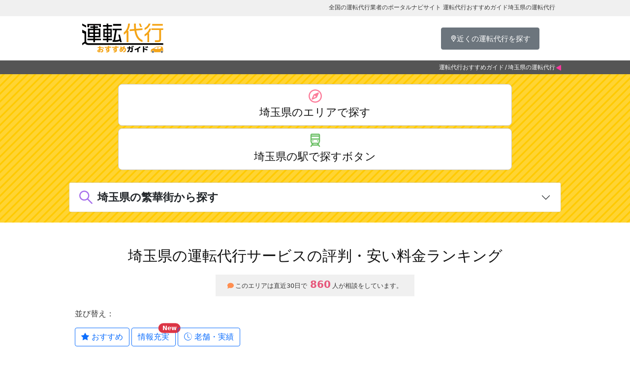

--- FILE ---
content_type: text/html; charset=UTF-8
request_url: https://untendaikou.co.jp/saitamaken/
body_size: 9732
content:
<!DOCTYPE html>
<html lang="ja">
<head>
	<meta charset="utf-8"/>	<meta http-equiv="X-UA-Compatible" content="IE=edge">
	<meta name="viewport" content="width=device-width, initial-scale=1.0">
	<link href="/favicon.ico?1766456692" type="image/x-icon" rel="icon"/><link href="/favicon.ico?1766456692" type="image/x-icon" rel="shortcut icon"/>
	<link rel="apple-touch-icon" sizes="180x180" href="/apple-touch-icon.png">
	<link rel="icon" type="image/png" sizes="32x32" href="/favicon-32x32.png">
	<link rel="icon" type="image/png" sizes="16x16" href="/favicon-16x16.png">
	<link rel="manifest" href="/site.webmanifest">
	<link rel="mask-icon" href="/safari-pinned-tab.svg" color="#f4a417">
	<meta name="msapplication-TileColor" content="#da532c">
	<meta name="theme-color" content="#ffffff">

	<meta name="description"/>	<title>埼玉県の運転代行 | 運転代行おすすめガイド</title>

		
	<link href="https://cdn.jsdelivr.net/npm/bootstrap@5.0.2/dist/css/bootstrap.min.css" rel="stylesheet" integrity="sha384-EVSTQN3/azprG1Anm3QDgpJLIm9Nao0Yz1ztcQTwFspd3yD65VohhpuuCOmLASjC" crossorigin="anonymous">
	<link rel="stylesheet" href="https://cdn.jsdelivr.net/npm/bootstrap-icons@1.8.0/font/bootstrap-icons.css">

	
	<link rel="stylesheet" href="/css/form.css?1766456692"/>
	<link rel="stylesheet" href="/css/style.css?1766456692"/>
	<link rel="stylesheet" href="/css/map.css?1766456692"/>
	<link rel="stylesheet" href="/css/list.css?1766456692"/>
	<link rel="stylesheet" href="/css/animate.css?1766456692"/>
	<link rel="stylesheet" href="/css/otherpage.css?1766456692"/>
	<link rel="stylesheet" href="https://fonts.googleapis.com/css?family=M+PLUS+1p"/>
	
	<script src="https://ajax.googleapis.com/ajax/libs/jquery/3.4.1/jquery.min.js"></script>	<script src="https://cdn.jsdelivr.net/npm/bootstrap@5.0.2/dist/js/bootstrap.bundle.min.js" integrity="sha384-MrcW6ZMFYlzcLA8Nl+NtUVF0sA7MsXsP1UyJoMp4YLEuNSfAP+JcXn/tWtIaxVXM" crossorigin="anonymous"></script>
	<script src="/js/pagetop.js?1766456692"></script>			<script>
		var csrfToken = "bf2e77f1d881c7f5263a3c62b5bba9429f186d3afe2629033a3c5da2da06ddc16fc8144031a2ea759cb7b5c6145b4fc71e728b1c5566cb644555547641b61812";
	</script>	<script type="application/ld+json">
    	{"@context":"https://schema.org","@type":"BreadcrumbList","itemListElement":[{"@type":"ListItem","position":1,"name":"運転代行おすすめガイド","item":"https://untendaikou.co.jp/"},{"name":"埼玉県の運転代行","@type":"ListItem","position":2}]}    </script>
	<!-- Google tag (gtag.js) -->
	<script async src="https://www.googletagmanager.com/gtag/js?id=G-1HKD04XF17"></script>
	<script>
		window.dataLayer = window.dataLayer || [];
		function gtag(){dataLayer.push(arguments);}
		gtag('js', new Date());

		gtag('config', 'G-1HKD04XF17');
	</script>
</head>
<body>


	<h1 class="py-1 p-sm-2">
		<div class="container topTxt">
						全国の運転代行業者のポータルナビサイト 運転代行おすすめガイド埼玉県の運転代行					</div>
	</h1>
	<header class="header">
		<div class="container">
			<div class="titleImage"><a href="/"><img src="/img/logo.svg?=20230515" alt="運転代行おすすめガイド"></a></div>
			<div class="hdTxt"></div>
			<div class="hdBtn"><a href="/current-location" class="btn btn-secondary js-location"><span>近くの運転代行を探す</span></a></div>
			<div class="hdMenuBtn">
				<button type="button" class="hamburger" data-bs-toggle="offcanvas" data-bs-target="#offcanvasRight" aria-controls="offcanvasRight">
					<span></span>
					<span></span>
					<span></span>
				</button>
			</div>
		</div>
	</header>


	<section id="breadcrumb">
<ol><li><a href="/">運転代行おすすめガイド</a></li><li><span>埼玉県の運転代行</span></li></ol><!-- 		<ol>
			<li>
				運転代行おすすめガイド
			</li>
		</ol> -->
	</section>




<section id="topBtnArea" class="preprefecturesBg">
	<ul class="areaInner prefecturesArea">
		<li><a href="/saitamaken/city" class="areaLink">埼玉県のエリアで探す</a></li>
		<li><a href="/saitamaken/line" class="stationLink">埼玉県の駅で探すボタン</a></li>
	</ul>
	<div class="accordion pb-3" id="accordionExample">
				<div class="accordion-item">
			<h2 class="accordion-header" id="headingTwo">
				<button class="accordion-button collapsed" type="button" data-bs-toggle="collapse" data-bs-target="#collapseTwo" aria-expanded="true" aria-controls="collapseTwo">
					埼玉県の繁華街から探す
				</button>
			</h2>
			<div id="collapseTwo" class="accordion-collapse collapse" aria-labelledby="headingOne">
				<div class="accordion-body">
					<ul class="areaInner pFArea">
						<li><a href="/saitamaken/oomiya-downtown">大宮(7)</a></li>
						<li><a href="/saitamaken/urawa-downtown">浦和(5)</a></li>
						<li><a href="/saitamaken/kawaguchi-downtown">川口(6)</a></li>
					</ul>
				</div>
			</div>
		</div>
	</div>
</section>
<h2>
	<span>埼玉県の運転代行サービスの評判・安い料金ランキング</span>
</h2>

<div class="d-flex justify-content-center mb-4">
	<div class="prefectureActivityCount">
		<div>
			<img src="/img/icon-comment.svg" />
			このエリアは直近30日で<span class="highlight">860</span>人が相談をしています。
		</div>
	</div>
</div>






<div class="mb-4 container">
    <div class="">
        <p class="">並び替え：</p>
        <div class="">
<a href="/saitamaken?sort=recommend" class="position-relative me-1 btn btn-outline-primary"><i class="bi bi-star-fill"></i> おすすめ</a><a href="/saitamaken?sort=info_rich" class="position-relative me-1 btn btn-outline-primary"><i class="bi bbi-card-text"></i> 情報充実<span class="position-absolute top-0 start-80 translate-middle badge rounded-pill bg-danger">New</span></a><a href="/saitamaken?sort=long" class="position-relative me-1 btn btn-outline-primary"><i class="bi bi-clock-history"></i> 老舗・実績</a>        </div>
    </div>

    <div class="_filter-chips mt-3">
        <p class="_filter-label">絞り込み：</p>
        <a href="/saitamaken?filter=card" class="me-1 btn btn-outline-primary"><i class="bi bi-credit-card"></i> カードOK</a><a href="/saitamaken?filter=invoice" class="me-1 btn btn-outline-primary"><i class="bi bi-file-earmark-text"></i> インボイス発行</a><a href="/saitamaken?filter=long" class="me-1 btn btn-outline-primary"><i class="bi bi-signpost-split"></i> 長距離</a><a href="/saitamaken?filter=daytime" class="me-1 btn btn-outline-primary"><i class="bi bi-sun"></i> 昼間OK</a><a href="/saitamaken?filter=after3" class="me-1 btn btn-outline-primary"><i class="bi bi-moon-stars"></i> 深夜3時以降</a><a href="/saitamaken?filter=weekend" class="me-1 btn btn-outline-primary"><i class="bi bi-calendar-check"></i> 週末営業</a>    </div>
</div>







<section class="listBase free">
	<div class="container col-12">
		<ul class="listInner">

			<li class=" ">
				<h3>
					<div class="shopNameArea">
						<a href="/saitamaken/driver-3628" class="shopName">エムオー代行</a>
						<span class="shopAdd">川越市</span>
					</div>
									</h3>
				<div class="dataBase">
										
					<div class="shopData">
						<div class="leftArea">
														<p class="timeAreaSub">営業時間</p>
							<p class="data time">平日21:00～1:30　土日祝前日21:00～2:00</p>
							
							
														<p class="data tel"><a data-bs-toggle="modal" data-bs-target="#telModal" data-tel="090-7003-3200" data-url="/tel/3628.json">090-7003-3200</a></p>
																					<p class="chrge fist"><span class="chargeIcon">初乗り料金</span>1500円/2km</p>
																					<p class="chrge plus"><span class="chargeIcon">追加料金</span>50円/125m</p>
													</div>
																		<div class="crecaArea">
							<span class="cash">CASH</span>						</div>
																	</div>
									</div>
				<div class="moreBtn"><a href="/saitamaken/driver-3628" class="fs-5">エムオー代行の料金詳細を見る</a></div>
			</li>


			<li class=" ">
				<h3>
					<div class="shopNameArea">
						<a href="/saitamaken/driver-3605" class="shopName">エス・エー運転代行</a>
						<span class="shopAdd">草加市,八潮市</span>
					</div>
									</h3>
				<div class="dataBase">
										
					<div class="shopData">
						<div class="leftArea">
														<p class="timeAreaSub">営業時間</p>
							<p class="data time">20:00〜ラスト(公休日：不定休）草加市中心に活動しております。</p>
							
							
														<p class="data tel"><a data-bs-toggle="modal" data-bs-target="#telModal" data-tel="048-949-6504" data-url="/tel/3605.json">048-949-6504</a></p>
																					<p class="chrge fist"><span class="chargeIcon">初乗り料金</span>1200円/1km</p>
																					<p class="chrge plus"><span class="chargeIcon">追加料金</span>350円/1km</p>
													</div>
																		<div class="crecaArea">
							<span class="cash">CASH</span>						</div>
																	</div>
									</div>
				<div class="moreBtn"><a href="/saitamaken/driver-3605" class="fs-5">エス・エー運転代行の料金詳細を見る</a></div>
			</li>


			<li class=" ">
				<h3>
					<div class="shopNameArea">
						<a href="/saitamaken/driver-3639" class="shopName">ドルフィン代行</a>
						<span class="shopAdd">川越市</span>
					</div>
									</h3>
				<div class="dataBase">
										
					<div class="shopData">
						<div class="leftArea">
														<p class="timeAreaSub">営業時間</p>
							<p class="data time">20:00～03:00</p>
							
							
														<p class="data tel"><a data-bs-toggle="modal" data-bs-target="#telModal" data-tel="0800-100-8919" data-url="/tel/3639.json">0800-100-8919</a></p>
																					<p class="chrge fist"><span class="chargeIcon">初乗り料金</span>2000円/3km</p>
																					<p class="chrge plus"><span class="chargeIcon">追加料金</span>104円/250m</p>
													</div>
																		<div class="crecaArea">
							<span class="cash">CASH</span>						</div>
																	</div>
									</div>
				<div class="moreBtn"><a href="/saitamaken/driver-3639" class="fs-5">ドルフィン代行の料金詳細を見る</a></div>
			</li>


			<li class=" ">
				<h3>
					<div class="shopNameArea">
						<a href="/saitamaken/driver-3590" class="shopName">寿運転代行</a>
						<span class="shopAdd">上尾市</span>
					</div>
									</h3>
				<div class="dataBase">
										
					<div class="shopData">
						<div class="leftArea">
														<p class="timeAreaSub">営業時間</p>
							<p class="data time">-</p>
							
							
														<p class="data tel"><a data-bs-toggle="modal" data-bs-target="#telModal" data-tel="0487817687" data-url="/tel/3590.json">0487817687</a></p>
																											</div>
																		<div class="crecaArea">
							<span class="cash">CASH</span>						</div>
																	</div>
									</div>
				<div class="moreBtn"><a href="/saitamaken/driver-3590" class="fs-5">寿運転代行の料金詳細を見る</a></div>
			</li>


			<li class=" ">
				<h3>
					<div class="shopNameArea">
						<a href="/saitamaken/driver-3660" class="shopName">優代行</a>
						<span class="shopAdd">北足立郡伊奈町</span>
					</div>
									</h3>
				<div class="dataBase">
										
					<div class="shopData">
						<div class="leftArea">
														<p class="timeAreaSub">営業時間</p>
							<p class="data time">21:00 ～ 04:00、日曜日、祝日（不定休）、年末年始</p>
							
							
														<p class="data tel"><a data-bs-toggle="modal" data-bs-target="#telModal" data-tel="090-5345-8960" data-url="/tel/3660.json">090-5345-8960</a></p>
																											</div>
																		<div class="crecaArea">
							<span class="cash">CASH</span>						</div>
																	</div>
									</div>
				<div class="moreBtn"><a href="/saitamaken/driver-3660" class="fs-5">優代行の料金詳細を見る</a></div>
			</li>


			<li class=" ">
				<h3>
					<div class="shopNameArea">
						<a href="/saitamaken/driver-3708" class="shopName">ハロー代行</a>
						<span class="shopAdd">春日部市</span>
					</div>
									</h3>
				<div class="dataBase">
										
					<div class="shopData">
						<div class="leftArea">
														<p class="timeAreaSub">営業時間</p>
							<p class="data time">19:00〜03:00
定休日 無し</p>
							
							
														<p class="data tel"><a data-bs-toggle="modal" data-bs-target="#telModal" data-tel="0120-682-680" data-url="/tel/3708.json">0120-682-680</a></p>
																					<p class="chrge fist"><span class="chargeIcon">初乗り料金</span>1700円/3km</p>
																					<p class="chrge plus"><span class="chargeIcon">追加料金</span>400円/1km</p>
													</div>
																		<div class="crecaArea">
							<span class="cash">CASH</span>						</div>
																	</div>
									</div>
				<div class="moreBtn"><a href="/saitamaken/driver-3708" class="fs-5">ハロー代行の料金詳細を見る</a></div>
			</li>


			<li class=" ">
				<h3>
					<div class="shopNameArea">
						<a href="/saitamaken/driver-3647" class="shopName">じゃが芋の花</a>
						<span class="shopAdd">川越市</span>
					</div>
									</h3>
				<div class="dataBase">
										
					<div class="shopData">
						<div class="leftArea">
							
							
														<p class="data tel"><a data-bs-toggle="modal" data-bs-target="#telModal" data-tel="049-228-4006" data-url="/tel/3647.json">049-228-4006</a></p>
																											</div>
																		<div class="crecaArea">
							<span class="cash">CASH</span>						</div>
																	</div>
									</div>
				<div class="moreBtn"><a href="/saitamaken/driver-3647" class="fs-5">じゃが芋の花の料金詳細を見る</a></div>
			</li>


			<li class=" ">
				<h3>
					<div class="shopNameArea">
						<a href="/saitamaken/driver-3597" class="shopName">KT運転代行サービス</a>
						<span class="shopAdd">上尾市,桶川市,北足立郡伊奈町</span>
					</div>
									</h3>
				<div class="dataBase">
										
					<div class="shopData">
						<div class="leftArea">
														<p class="timeAreaSub">営業時間</p>
							<p class="data time">年中無休。19時より営業！予約可能！</p>
							
							
														<p class="data tel"><a data-bs-toggle="modal" data-bs-target="#telModal" data-tel="090-5816-4649" data-url="/tel/3597.json">090-5816-4649</a></p>
																					<p class="chrge fist"><span class="chargeIcon">初乗り料金</span>1500円/2km</p>
																					<p class="chrge plus"><span class="chargeIcon">追加料金</span>100円/300m</p>
													</div>
																		<div class="crecaArea">
							<span class="cash">CASH</span>						</div>
																	</div>
									</div>
				<div class="moreBtn"><a href="/saitamaken/driver-3597" class="fs-5">KT運転代行サービスの料金詳細を見る</a></div>
			</li>


			<li class=" ">
				<h3>
					<div class="shopNameArea">
						<a href="/saitamaken/driver-3607" class="shopName">アトム代行サービス</a>
						<span class="shopAdd">飯能市,青梅市,羽村市</span>
					</div>
									</h3>
				<div class="dataBase">
										
					<div class="shopData">
						<div class="leftArea">
														<p class="timeAreaSub">営業時間</p>
							<p class="data time">日曜～木曜19：00～3：00 金曜・土曜19：00～4：00</p>
							
							
														<p class="data tel"><a data-bs-toggle="modal" data-bs-target="#telModal" data-tel="080-2298-2879" data-url="/tel/3607.json">080-2298-2879</a></p>
																					<p class="chrge fist"><span class="chargeIcon">初乗り料金</span>1600円/1km</p>
																					<p class="chrge plus"><span class="chargeIcon">追加料金</span>200円/0.5km</p>
													</div>
																		<div class="crecaArea">
							<span class="cash">CASH</span>						</div>
																	</div>
									</div>
				<div class="moreBtn"><a href="/saitamaken/driver-3607" class="fs-5">アトム代行サービスの料金詳細を見る</a></div>
			</li>


			<li class=" grayFilter">
				<h3>
					<div class="shopNameArea">
						<a href="/saitamaken/driver-3603" class="shopName">エスエスアーバン運転代行</a>
						<span class="shopAdd">さいたま市西区,さいたま市中央区,さいたま市緑区,さいたま市北区,さいたま市桜区,さいたま市岩槻区,さいたま市大宮区,さいたま市浦和区,さいたま市見沼区,さいたま市南区</span>
					</div>
									</h3>
				<div class="dataBase">
										
					<div class="shopData">
						<div class="leftArea">
														<p class="timeAreaSub">営業時間</p>
							<p class="data time">平日18：00～4：00　土曜日13：30～4：00　日祝13：30～3：00</p>
							
							
														<p class="data tel"><a data-bs-toggle="modal" data-bs-target="#telModal" data-tel="048-812-8600" data-url="/tel/3603.json">048-812-8600</a></p>
																					<p class="chrge fist"><span class="chargeIcon">初乗り料金</span>1500円/2km</p>
																					<p class="chrge plus"><span class="chargeIcon">追加料金</span>200円/0.5km</p>
													</div>
																		<div class="crecaArea">
							<span class="cash">CASH</span>						</div>
																	</div>
									</div>
				<div class="moreBtn"><a href="/saitamaken/driver-3603" class="fs-5">エスエスアーバン運転代行の料金詳細を見る</a></div>
			</li>


			<li class=" grayFilter">
				<h3>
					<div class="shopNameArea">
						<a href="/saitamaken/driver-9758" class="shopName">ハート代行</a>
						<span class="shopAdd">幸手市,南埼玉郡宮代町</span>
					</div>
									</h3>
				<div class="dataBase">
										
					<div class="shopData">
						<div class="leftArea">
														<p class="timeAreaSub">営業時間</p>
							<p class="data time">定休日 無し　19:00〜03:00　</p>
							
							
														<p class="data tel"><a data-bs-toggle="modal" data-bs-target="#telModal" data-tel="080-8811-1817" data-url="/tel/9758.json">080-8811-1817</a></p>
																											</div>
																		<div class="crecaArea">
							<span class="cash">CASH</span>						</div>
																	</div>
									</div>
				<div class="moreBtn"><a href="/saitamaken/driver-9758" class="fs-5">ハート代行の料金詳細を見る</a></div>
			</li>


			<li class=" ">
				<h3>
					<div class="shopNameArea">
						<a href="/saitamaken/driver-3714" class="shopName">新星代行</a>
						<span class="shopAdd">秩父市</span>
					</div>
									</h3>
				<div class="dataBase">
										
					<div class="shopData">
						<div class="leftArea">
														<p class="timeAreaSub">営業時間</p>
							<p class="data time">19:00〜12:00
定休日 無し</p>
							
							
														<p class="data tel"><a data-bs-toggle="modal" data-bs-target="#telModal" data-tel="0120-361-964" data-url="/tel/3714.json">0120-361-964</a></p>
																					<p class="chrge fist"><span class="chargeIcon">初乗り料金</span>1000円</p>
																					<p class="chrge plus"><span class="chargeIcon">追加料金</span>300円/1km</p>
													</div>
																		<div class="crecaArea">
							<span class="cash">CASH</span><span><img src="/img/paypay.svg?1766456692" alt="PayPay"/></span>						</div>
																	</div>
									</div>
				<div class="moreBtn"><a href="/saitamaken/driver-3714" class="fs-5">新星代行の料金詳細を見る</a></div>
			</li>


			<li class=" ">
				<h3>
					<div class="shopNameArea">
						<a href="/saitamaken/driver-3636" class="shopName">運転代行 ＪＥＴ</a>
						<span class="shopAdd">川口市,草加市</span>
					</div>
									</h3>
				<div class="dataBase">
										
					<div class="shopData">
						<div class="leftArea">
														<p class="timeAreaSub">営業時間</p>
							<p class="data time">19:00よりLASTまで</p>
							
							
														<p class="data tel"><a data-bs-toggle="modal" data-bs-target="#telModal" data-tel="048-227-5445" data-url="/tel/3636.json">048-227-5445</a></p>
																					<p class="chrge fist"><span class="chargeIcon">初乗り料金</span> 2300円/2km</p>
																					<p class="chrge plus"><span class="chargeIcon">追加料金</span> 到着後10分まで待機無料</p>
													</div>
																		<div class="crecaArea">
							<span class="cash">CASH</span>						</div>
																	</div>
									</div>
				<div class="moreBtn"><a href="/saitamaken/driver-3636" class="fs-5">運転代行 ＪＥＴの料金詳細を見る</a></div>
			</li>


			<li class=" ">
				<h3>
					<div class="shopNameArea">
						<a href="/saitamaken/driver-3670" class="shopName">代行一番</a>
						<span class="shopAdd">川口市</span>
					</div>
									</h3>
				<div class="dataBase">
										
					<div class="shopData">
						<div class="leftArea">
														<p class="timeAreaSub">営業時間</p>
							<p class="data time">月曜日～土曜日：19:00～4:00頃
日曜日・祝日：18:30～3:00</p>
							
							
														<p class="data tel"><a data-bs-toggle="modal" data-bs-target="#telModal" data-tel="048-271-5171" data-url="/tel/3670.json">048-271-5171</a></p>
																											</div>
																		<div class="crecaArea">
							<span class="cash">CASH</span><span><img src="/img/paypay.svg?1766456692" alt="PayPay"/></span>						</div>
																	</div>
									</div>
				<div class="moreBtn"><a href="/saitamaken/driver-3670" class="fs-5">代行一番の料金詳細を見る</a></div>
			</li>


			<li class=" ">
				<h3>
					<div class="shopNameArea">
						<a href="/saitamaken/driver-3617" class="shopName">ジェイワン代行</a>
						<span class="shopAdd">深谷市</span>
					</div>
									</h3>
				<div class="dataBase">
										
					<div class="shopData">
						<div class="leftArea">
														<p class="timeAreaSub">営業時間</p>
							<p class="data time">19:00 ~ 翌 3:00</p>
							
							
														<p class="data tel"><a data-bs-toggle="modal" data-bs-target="#telModal" data-tel="090-5662-1515" data-url="/tel/3617.json">090-5662-1515</a></p>
																					<p class="chrge fist"><span class="chargeIcon">初乗り料金</span>1000円/1km</p>
																					<p class="chrge plus"><span class="chargeIcon">追加料金</span>300円/1km</p>
													</div>
																		<div class="crecaArea">
							<span class="cash">CASH</span>						</div>
																	</div>
									</div>
				<div class="moreBtn"><a href="/saitamaken/driver-3617" class="fs-5">ジェイワン代行の料金詳細を見る</a></div>
			</li>


			<li class=" ">
				<h3>
					<div class="shopNameArea">
						<a href="/saitamaken/driver-3626" class="shopName">扇代行サービス</a>
						<span class="shopAdd">狭山市,入間市</span>
					</div>
									</h3>
				<div class="dataBase">
										
					<div class="shopData">
						<div class="leftArea">
														<p class="timeAreaSub">営業時間</p>
							<p class="data time">日曜～木曜曜19：00～1：00、金、土曜、祝祭前日19：00～2：00</p>
							
							
														<p class="data tel"><a data-bs-toggle="modal" data-bs-target="#telModal" data-tel="0120-114-941" data-url="/tel/3626.json">0120-114-941</a></p>
																					<p class="chrge fist"><span class="chargeIcon">初乗り料金</span>1500円/1.6km</p>
																					<p class="chrge plus"><span class="chargeIcon">追加料金</span>100円/200m</p>
													</div>
																		<div class="crecaArea">
							<span class="cash">CASH</span>						</div>
																	</div>
									</div>
				<div class="moreBtn"><a href="/saitamaken/driver-3626" class="fs-5">扇代行サービスの料金詳細を見る</a></div>
			</li>


			<li class=" ">
				<h3>
					<div class="shopNameArea">
						<a href="/saitamaken/driver-3579" class="shopName">セイフティ代行</a>
						<span class="shopAdd">さいたま市見沼区</span>
					</div>
									</h3>
				<div class="dataBase">
										
					<div class="shopData">
						<div class="leftArea">
														<p class="timeAreaSub">営業時間</p>
							<p class="data time">-</p>
							
							
														<p class="data tel"><a data-bs-toggle="modal" data-bs-target="#telModal" data-tel="0486875331" data-url="/tel/3579.json">0486875331</a></p>
																											</div>
																		<div class="crecaArea">
							<span class="cash">CASH</span>						</div>
																	</div>
									</div>
				<div class="moreBtn"><a href="/saitamaken/driver-3579" class="fs-5">セイフティ代行の料金詳細を見る</a></div>
			</li>


			<li class=" ">
				<h3>
					<div class="shopNameArea">
						<a href="/saitamaken/driver-3693" class="shopName">ゆうゆう運転代行</a>
						<span class="shopAdd">熊谷市</span>
					</div>
									</h3>
				<div class="dataBase">
										
					<div class="shopData">
						<div class="leftArea">
							
							
														<p class="data tel"><a data-bs-toggle="modal" data-bs-target="#telModal" data-tel="048-529-2626" data-url="/tel/3693.json">048-529-2626</a></p>
																											</div>
																		<div class="crecaArea">
							<span class="cash">CASH</span>						</div>
																	</div>
									</div>
				<div class="moreBtn"><a href="/saitamaken/driver-3693" class="fs-5">ゆうゆう運転代行の料金詳細を見る</a></div>
			</li>


			<li class=" ">
				<h3>
					<div class="shopNameArea">
						<a href="/saitamaken/driver-3570" class="shopName">あかぎ代行</a>
						<span class="shopAdd">本庄市</span>
					</div>
									</h3>
				<div class="dataBase">
										
					<div class="shopData">
						<div class="leftArea">
														<p class="timeAreaSub">営業時間</p>
							<p class="data time">-</p>
							
							
														<p class="data tel"><a data-bs-toggle="modal" data-bs-target="#telModal" data-tel="0495722873" data-url="/tel/3570.json">0495722873</a></p>
																											</div>
																		<div class="crecaArea">
							<span class="cash">CASH</span>						</div>
																	</div>
									</div>
				<div class="moreBtn"><a href="/saitamaken/driver-3570" class="fs-5">あかぎ代行の料金詳細を見る</a></div>
			</li>


			<li class=" ">
				<h3>
					<div class="shopNameArea">
						<a href="/saitamaken/driver-3601" class="shopName">プラチナ運転代行</a>
						<span class="shopAdd">さいたま市大宮区,上尾市</span>
					</div>
									</h3>
				<div class="dataBase">
										
					<div class="shopData">
						<div class="leftArea">
														<p class="timeAreaSub">営業時間</p>
							<p class="data time">月～木曜日 20:00〜02:00
金～土曜日 19:00〜03:00　
日祝　20:00〜12:00</p>
							
							
														<p class="data tel"><a data-bs-toggle="modal" data-bs-target="#telModal" data-tel="080-3579-0200" data-url="/tel/3601.json">080-3579-0200</a></p>
																					<p class="chrge fist"><span class="chargeIcon">初乗り料金</span>2000円/2km</p>
																					<p class="chrge plus"><span class="chargeIcon">追加料金</span>200円/0.5km</p>
													</div>
																		<div class="crecaArea">
							<span class="cash">CASH</span><span><img src="/img/paypay.svg?1766456692" alt="PayPay"/></span><span><img src="/img/visa.svg?1766456692" alt="VISA"/></span><span><img src="/img/mastercard.svg?1766456692" alt="MasterCard"/></span><span><img src="/img/jcb.svg?1766456692" alt="JCB"/></span><span><img src="/img/amex.svg?1766456692" alt="AMERICAN EXPRESS"/></span><span><img src="/img/diners.svg?1766456692" alt="ダイナースクラブ"/></span>						</div>
																	</div>
									</div>
				<div class="moreBtn"><a href="/saitamaken/driver-3601" class="fs-5">プラチナ運転代行の料金詳細を見る</a></div>
			</li>

		</ul>
	</div>
</section>



<div class="moreBtn morePage">
		<span class="btn btn-outline-dark">1</span><a href="/saitamaken?page=2" class="mx-1">2</a><a href="/saitamaken?page=3" class="mx-1">3</a><a href="/saitamaken?page=4" class="mx-1">4</a><a href="/saitamaken?page=5" class="mx-1">5</a>			<a href="/saitamaken?page=2">次へ &gt;</a>	</div>


<div class="container text-center">
	<a href="/entry-form"><img src="/img/IMG_7050.png" class="img-thumbnail position-relative" alt="掲載枠を目立たせて利用者増を目指しませんか？"></a>
</div>


<div class="m-4 seoTxtSp"></div>





<div class="container">
	<div class="mx-1 my-5">
		<h4 class="text-center">更新履歴</h4>
		<div class="p-1 bg-light border">
			<dl class="row">
				<dt class="col-lg-2"><small>2026年01月19日</small></dt>
				<dd class="col-lg-10">
					<small>
						<a href="/saitamaken/" class="link-dark">埼玉県</a>にある<a href="/saitamaken/driver-3636" class="link-dark">運転代行 ＪＥＴ</a>のURLを追加しました。<br>
						<a href="/saitamaken/" class="link-dark">埼玉県</a>にある<a href="/saitamaken/driver-3636" class="link-dark">運転代行 ＪＥＴ</a>のその他を追加しました。<br>
						<a href="/saitamaken/" class="link-dark">埼玉県</a>にある<a href="/saitamaken/driver-3636" class="link-dark">運転代行 ＪＥＴ</a>の初乗り料金を編集しました。<br>
						<a href="/saitamaken/" class="link-dark">埼玉県</a>にある<a href="/saitamaken/driver-3673" class="link-dark">アーク代行社</a>の許認可番号を追加しました。<br>
						<a href="/saitamaken/" class="link-dark">埼玉県</a>にある<a href="/saitamaken/driver-3673" class="link-dark">アーク代行社</a>の認定年月日を追加しました。<br>
						<a href="/saitamaken/" class="link-dark">埼玉県</a>にある<a href="/saitamaken/driver-3675" class="link-dark">ミカド運転代行社</a>の許認可番号を追加しました。<br>
						<a href="/saitamaken/" class="link-dark">埼玉県</a>にある<a href="/saitamaken/driver-3675" class="link-dark">ミカド運転代行社</a>の認定年月日を追加しました。<br>
						<a href="/saitamaken/" class="link-dark">埼玉県</a>にある<a href="/saitamaken/driver-3677" class="link-dark">TEN代行</a>の許認可番号を追加しました。<br>
						<a href="/saitamaken/" class="link-dark">埼玉県</a>にある<a href="/saitamaken/driver-3677" class="link-dark">TEN代行</a>の認定年月日を追加しました。<br>
						<a href="/saitamaken/" class="link-dark">埼玉県</a>にある<a href="/saitamaken/driver-3681" class="link-dark">いろは代行</a>の許認可番号を追加しました。<br>
						<a href="/saitamaken/" class="link-dark">埼玉県</a>にある<a href="/saitamaken/driver-3681" class="link-dark">いろは代行</a>の認定年月日を追加しました。<br>
						<a href="/saitamaken/" class="link-dark">埼玉県</a>にある<a href="/saitamaken/driver-3682" class="link-dark">GO代行</a>の許認可番号を追加しました。<br>
						<a href="/saitamaken/" class="link-dark">埼玉県</a>にある<a href="/saitamaken/driver-3682" class="link-dark">GO代行</a>の認定年月日を追加しました。<br>
						<a href="/saitamaken/" class="link-dark">埼玉県</a>にある<a href="/saitamaken/driver-3683" class="link-dark">グッド代行</a>の許認可番号を追加しました。<br>
						<a href="/saitamaken/" class="link-dark">埼玉県</a>にある<a href="/saitamaken/driver-3683" class="link-dark">グッド代行</a>の認定年月日を追加しました。<br>
						<a href="/saitamaken/" class="link-dark">埼玉県</a>にある<a href="/saitamaken/driver-3684" class="link-dark">コバ運転代行</a>の許認可番号を追加しました。<br>
						<a href="/saitamaken/" class="link-dark">埼玉県</a>にある<a href="/saitamaken/driver-3684" class="link-dark">コバ運転代行</a>の認定年月日を追加しました。<br>
						<a href="/saitamaken/" class="link-dark">埼玉県</a>にある<a href="/saitamaken/driver-3685" class="link-dark">サミー運転代行</a>の許認可番号を追加しました。<br>
						<a href="/saitamaken/" class="link-dark">埼玉県</a>にある<a href="/saitamaken/driver-3685" class="link-dark">サミー運転代行</a>の認定年月日を追加しました。<br>
						<a href="/saitamaken/" class="link-dark">埼玉県</a>にある<a href="/saitamaken/driver-3690" class="link-dark">ワールド運転代行</a>の許認可番号を追加しました。<br>
					</small>
				</dd>
			</dl>
		</div>
	</div>
</div>



<div class="container">
	<p class="my-5">
	埼玉県は、飲酒運転の事故件数が195件と、全国でワースト4位です。
	また、そのうちの10件は死亡事故と非常に重大な事故となっています。
	この、死亡事故の件数だけでみると全国でワースト6位です。
		飲酒運転への罰則は非常に重くなっており、基礎点数35点に加え、免許取り消し、欠格期間3年の重い処分が待っています。
	195件の飲酒運転件数を早急に0件にし、飲酒運転による事故・死亡事故が起きないよう、飲んだら運転代行を必ず使うようにしましょう。
	また、一緒に飲んだ人が飲酒運転をしそうになった場合は、必ず運転代行を進めるようにしましょう。
		</p>
</div>



	<!-- 全ページ共通 -->
	<!-- スマホスライドメニュー -->
	<div class="offcanvas offcanvas-end" tabindex="-1" id="offcanvasRight" aria-labelledby="offcanvas1Label">
		<div class="offcanvas-header">
			<h5 class="offcanvas-title" id="offcanvas1Label">MENU</h5>
			<button type="button" class="btn-close text-reset" data-bs-dismiss="offcanvas" aria-label="Close"></button>
		</div>
		<div class="offcanvas-body">
			<div>
				<nav class="slideMenu">
					<a href="/" class="menuHome"><span>TOP</span></a>
					<a href="/#areaSearch" class="menuArea"><span>運転代行をエリアから探す</span></a>
					<a href="/#stationSearch" class="menuStation"><span>駅名から探す</span></a>
					<a href="/current-location" class="menuLocation js-location"><span>近くの運転代行を探す</span></a>
					<a href="/term" class="menuTerms"><span>利用規約</span></a>
					<a href="/contact" class="menuContact"><span>お問合せ</span></a>
					<a href="/shop" target="_blank" class="menuTrader"><span>業者ログイン</span></a>
					<a href="/company" class=""><span>運営会社情報</span></a>
					<a href="/entry-form"><span>掲載のお問い合わせ</span></a>
				</nav>
			</div>
			<div class="slideLogo"><img src="/img/logo.svg" alt="運転代行おすすめガイド"></div>
		</div>
	</div>
	<!-- スマホスライドメニューここまで -->


	<!-- 全ページ共通 -->
	<!-- フッター -->
	<footer class="bg-dark text-center text-lg-start">
		<div class="fotterInnerTop">
			<div class="footeLogo"><img src="/img/logo-w.svg" alt="全国の運転代行業者のポータルナビサイト 運転代行おすすめガイド"></div>
			<nav class="footerMenu">
				<a href="/">TOP</a>
				<a href="/current-location" class="js-location">近くの運転代行を探す</a>
				<a href="/term">利用規約</a>
				<a href="/contact">お問合せ</a>
				<a href="/shop" target="_blank">業者ログイン</a>
				<a href="/company">運営会社情報</a>
				<a href="/entry-form">掲載のお問い合わせ</a>
			</nav>
		</div>

		<!-- Grid container -->
		<div class="container">
			<!--Grid row-->
			<div class="row">
				<!--Grid column-->
<div class="col-lg-4 col-md-6 mb-4 mb-md-0 linkGroup">
	<h5 class="text-uppercase tohoku">北海道/東北</h5>
	<ul class="list-unstyled mb-0">
		<li>
			<a href="/hokkaido/">北海道</a>			<ul class="townArea">
				
				<li><a href="/hokkaido/susukino-downtown">すすきの</a></li>
				
				<li><a href="/hokkaido/kita24-downtown">北24条</a></li>
				
				<li><a href="/hokkaido/36gai-downtown">3・6街</a></li>
				
				<li><a href="/hokkaido/hanazono-downtown">花園</a></li>
				
				<li><a href="/hokkaido/suzuran-downtown">すずらん通り</a></li>
				
				<li><a href="/hokkaido/daimon-downtown">大門</a></li>
				
				<li><a href="/hokkaido/goryokaku-downtown">五稜郭</a></li>
				
				<li><a href="/hokkaido/suehiro-downtown">末広</a></li>
			</ul>
		</li>
		<li>
			<a href="/aomoriken/">青森県</a>			<ul class="townArea">
				
				<li><a href="/aomoriken/honhachinohe-downtown">本八戸</a></li>
				
				<li><a href="/aomoriken/nagayoko-downtown">長横町</a></li>
				
				<li><a href="/aomoriken/shinmachi-downtown">新町通り</a></li>
			</ul>
		</li>
		<li>
			<a href="/iwateken/">岩手県</a>			<ul class="townArea">
				
				<li><a href="/iwateken/odori-downtown">盛岡大通商店街</a></li>
			</ul>
		</li>
		<li>
			<a href="/miyagiken/">宮城県</a>			<ul class="townArea">
				
				<li><a href="/miyagiken/kokubuncho-downtown">国分町</a></li>
			</ul>
		</li>
		<li>
			<a href="/akitaken/">秋田県</a>			<ul class="townArea">
				
				<li><a href="/akitaken/kawabata-downtown">川反通り</a></li>
			</ul>
		</li>
		<li>
			<a href="/yamagataken/">山形県</a>			<ul class="townArea">
				
				<li><a href="/yamagataken/nanokamachi-downtown">七日町</a></li>
			</ul>
		</li>
		<li>
			<a href="/fukushimaken/">福島県</a>			<ul class="townArea">
				
				<li><a href="/fukushimaken/kooriyama-downtown">郡山・朝日</a></li>
				
				<li><a href="/fukushimaken/iwaki-downtown">いわき・平</a></li>
				
				<li><a href="/fukushimaken/fukushima-downtown">福島</a></li>
				
				<li><a href="/fukushimaken/jinya-downtown">陣屋</a></li>
			</ul>
		</li>
	</ul>
</div>
<!--Grid column-->
<!--Grid column-->
<div class="col-lg-4 col-md-6 mb-4 mb-md-0 linkGroup">
	<h5 class="text-uppercase chubu">関東</h5>
	<ul class="list-unstyled mb-0">
		<li>
			<a href="/ibarakiken/">茨城県</a>			<ul class="townArea">
				
				<li><a href="/ibarakiken/daiku-downtown">大工町</a></li>
			</ul>
		</li>
		<li>
			<a href="/tochigiken/">栃木県</a>			<ul class="townArea">
				
				<li><a href="/tochigiken/orion-downtown">オリオン通り</a></li>
				
				<li><a href="/tochigiken/izumi-downtown">泉町</a></li>
			</ul>
		</li>
		<li>
			<a href="/gummaken/">群馬県</a>			<ul class="townArea">
				
				<li><a href="/gummaken/maebashi-downtown">前橋</a></li>
				
				<li><a href="/gummaken/takasaki-downtown">高崎</a></li>
			</ul>
		</li>
		<li>
			<a href="/saitamaken/">埼玉県</a>			<ul class="townArea">
				
				<li><a href="/saitamaken/oomiya-downtown">大宮</a></li>
				
				<li><a href="/saitamaken/kawaguchi-downtown">川口</a></li>
				
				<li><a href="/saitamaken/urawa-downtown">浦和</a></li>
			</ul>
		</li>
		<li>
			<a href="/chibaken/">千葉県</a>			<ul class="townArea">
				
				<li><a href="/chibaken/nishifunabashi-downtown">西船橋</a></li>
				
				<li><a href="/chibaken/matudo-downtown">松戸</a></li>
				
				<li><a href="/chibaken/kashiwa-downtown">柏</a></li>
				
				<li><a href="/chibaken/ichikawa-downtown">市川</a></li>
				
				<li><a href="/chibaken/chiba-downtown">千葉</a></li>
				
				<li><a href="/chibaken/tsudanuma-downtown">津田沼</a></li>
				
				<li><a href="/chibaken/sakae-downtown">栄町</a></li>
			</ul>
		</li>
		<li>
			<a href="/tokyoto/">東京都</a>			<ul class="townArea">
				
				<li><a href="/tokyoto/nishiazabu-downtown">西麻布</a></li>
				
				<li><a href="/tokyoto/kadangai-downtown">花壇街</a></li>
				
				<li><a href="/tokyoto/roppongi-downtown">六本木</a></li>
				
				<li><a href="/tokyoto/azabujuban-downtown">麻布十番</a></li>
				
				<li><a href="/tokyoto/kabukicho-downtown">歌舞伎町</a></li>
			</ul>
		</li>
		<li>
			<a href="/kanagawaken/">神奈川県</a>			<ul class="townArea">
				
				<li><a href="/kanagawaken/noge-downtown">野毛</a></li>
				
				<li><a href="/kanagawaken/kannai-downtown">関内</a></li>
				
				<li><a href="/kanagawaken/kawasaki-downtown">川崎</a></li>
				
				<li><a href="/kanagawaken/hiratsuka-downtown">平塚</a></li>
				
				<li><a href="/kanagawaken/atsugi-downtown">厚木</a></li>
				
				<li><a href="/kanagawaken/sagamihara-downtown">相模原</a></li>
				
				<li><a href="/kanagawaken/mizonokuchi-downtown">溝ノ口</a></li>
				
				<li><a href="/kanagawaken/fujisawa-downtown">藤沢</a></li>
			</ul>
		</li>
	</ul>
</div>
<!--Grid column-->
<!--Grid column-->
<div class="col-lg-4 col-md-6 mb-4 mb-md-0 linkGroup">
	<h5 class="text-uppercase kanto">中部</h5>
	<ul class="list-unstyled mb-0">
		<li>
			<a href="/niigataken/">新潟県</a>			<ul class="townArea">
				
				<li><a href="/niigataken/furumachi-downtown">古町</a></li>
			</ul>
		</li>
		<li>
			<a href="/toyamaken/">富山県</a>			<ul class="townArea">
				
				<li><a href="/toyamaken/sakuragi-downtown">桜木町</a></li>
			</ul>
		</li>
		<li>
			<a href="/ishikawaken/">石川県</a>			<ul class="townArea">
				
				<li><a href="/ishikawaken/katamachi-downtown">香林坊・片町・竪町</a></li>
			</ul>
		</li>
		<li>
			<a href="/fukuiken/">福井県</a>			<ul class="townArea">
				
				<li><a href="/fukuiken/katamachi-downtown">片町</a></li>
			</ul>
		</li>
		<li>
			<a href="/yamanashiken/">山梨県</a>			<ul class="townArea">
				
				<li><a href="/yamanashiken/kofu-downtown">甲府</a></li>
				
				<li><a href="/yamanashiken/kasuga-downtown">春日通り</a></li>
			</ul>
		</li>
		<li>
			<a href="/naganoken/">長野県</a>			<ul class="townArea">
				
				<li><a href="/naganoken/chuodori-downtown">中央通り</a></li>
				
				<li><a href="/naganoken/gonoucho-downtown">権堂町</a></li>
				
				<li><a href="/naganoken/fukuro-downtown">袋町</a></li>
				
				<li><a href="/naganoken/matsumoto-downtown">松本駅</a></li>
			</ul>
		</li>
		<li>
			<a href="/gifuken/">岐阜県</a>			<ul class="townArea">
				
				<li><a href="/gifuken/yanagase-downtown">柳ヶ瀬</a></li>
			</ul>
		</li>
		<li>
			<a href="/shizuokaken/">静岡県</a>			<ul class="townArea">
				
				<li><a href="/shizuokaken/gofukucho-downtown">呉服町</a></li>
				
				<li><a href="/shizuokaken/ryo-downtown">両替町</a></li>
				
				<li><a href="/shizuokaken/chitose-downtown">千歳町</a></li>
			</ul>
		</li>
		<li>
			<a href="/aichiken/">愛知県</a>			<ul class="townArea">
				
				<li><a href="/aichiken/sakae-downtown">栄</a></li>
				
				<li><a href="/aichiken/meieki-downtown">名駅</a></li>
				
				<li><a href="/aichiken/marunouchi-fushimi-downtown">丸の内・伏見</a></li>
			</ul>
		</li>
	</ul>
</div>
<!--Grid column-->
<!--Grid column-->
<div class="col-lg-4 col-md-6 mb-4 mb-md-0 linkGroup">
	<h5 class="text-uppercase kinki">近畿</h5>
	<ul class="list-unstyled mb-0">
		<li>
			<a href="/mieken/">三重県</a>			<ul class="townArea">
				
				<li><a href="/mieken/yokkaichi-downtown">四日市</a></li>
				
				<li><a href="/mieken/daimon-downtown">大門</a></li>
			</ul>
		</li>
		<li>
			<a href="/shigaken/">滋賀県</a>			<ul class="townArea">
				
				<li><a href="/shigaken/hamaotsu-downtown">浜大津</a></li>
			</ul>
		</li>
		<li>
			<a href="/kyotofu/">京都府</a>			<ul class="townArea">
				
				<li><a href="/kyotofu/sijo-downtown">四条通り</a></li>
				
				<li><a href="/kyotofu/ponto-downtown">先斗町通り</a></li>
			</ul>
		</li>
		<li>
			<a href="/osakafu/">大阪府</a>			<ul class="townArea">
				
				<li><a href="/osakafu/kita-downtown">キタ</a></li>
				
				<li><a href="/osakafu/minami-downtown">ミナミ</a></li>
				
				<li><a href="/osakafu/jyuso-downtown">十三</a></li>
			</ul>
		</li>
		<li>
			<a href="/hyogoken/">兵庫県</a>			<ul class="townArea">
				
				<li><a href="/hyogoken/sannnomiya-downtown">三ノ宮</a></li>
				
				<li><a href="/hyogoken/himeji-downtown">姫路</a></li>
				
				<li><a href="/hyogoken/koube-downtown">神戸</a></li>
				
				<li><a href="/hyogoken/uo-downtown">魚町</a></li>
			</ul>
		</li>
		<li>
			<a href="/naraken/">奈良県</a>			<ul class="townArea">
				
				<li><a href="/naraken/shinomiya-downtown">新大宮</a></li>
				
				<li><a href="/naraken/kintetsunara-downtown">近鉄奈良駅</a></li>
			</ul>
		</li>
		<li>
			<a href="/wakayamaken/">和歌山県</a>			<ul class="townArea">
				
				<li><a href="/wakayamaken/arochi-downtown">新内</a></li>
				
				<li><a href="/wakayamaken/arochi-downtown">アロチ</a></li>
			</ul>
		</li>
	</ul>
</div>
<!--Grid column-->
<!--Grid column-->
<div class="col-lg-4 col-md-6 mb-4 mb-md-0 linkGroup">
	<h5 class="text-uppercase chugoku">中国/四国</h5>
	<ul class="list-unstyled mb-0">
		<li>
			<a href="/tottoriken/">鳥取県</a>			<ul class="townArea">
				
				<li><a href="/tottoriken/asahi-downtown">朝日町</a></li>
				
				<li><a href="/tottoriken/yoyai-downtown">弥生町</a></li>
			</ul>
		</li>
		<li>
			<a href="/shimaneken/">島根県</a>			<ul class="townArea">
				
				<li><a href="/shimaneken/matsue-downtown">松江</a></li>
				
				<li><a href="/shimaneken/daikan-downtown">代官町</a></li>
				
				<li><a href="/shimaneken/isemiya-downtown">伊勢宮町</a></li>
			</ul>
		</li>
		<li>
			<a href="/okayamaken/">岡山県</a>			<ul class="townArea">
				
				<li><a href="/okayamaken/okayama-downtown">岡山</a></li>
				
				<li><a href="/okayamaken/kurashiki-downtown">倉敷</a></li>
				
				<li><a href="/okayamaken/omotecho-downtown">表町</a></li>
			</ul>
		</li>
		<li>
			<a href="/hiroshimaken/">広島県</a>			<ul class="townArea">
				
				<li><a href="/hiroshimaken/haccho-downtown">八丁堀</a></li>
				
				<li><a href="/hiroshimaken/nagare-downtown">流川・薬研堀</a></li>
			</ul>
		</li>
		<li>
			<a href="/yamaguchiken/">山口県</a>			<ul class="townArea">
				
				<li><a href="/yamaguchiken/shimonoseki-downtown">下関</a></li>
			</ul>
		</li>
		<li>
			<a href="/tokushimaken/">徳島県</a>			<ul class="townArea">
				
				<li><a href="/tokushimaken/akita-downtown">秋田町</a></li>
			</ul>
		</li>
		<li>
			<a href="/kagawaken/">香川県</a>			<ul class="townArea">
				
				<li><a href="/kagawaken/kawara-machi-downtown">瓦町</a></li>
			</ul>
		</li>
		<li>
			<a href="/ehimeken/">愛媛県</a>			<ul class="townArea">
				
				<li><a href="/ehimeken/okaido-downtown">大街道</a></li>
			</ul>
		</li>
		<li>
			<a href="/kochiken/">高知県</a>			<ul class="townArea">
				
				<li><a href="/kochiken/obiyamachi-downtown">帯屋町</a></li>
				
				<li><a href="/kochiken/harimaya-downtown">はりまや橋</a></li>
			</ul>
		</li>
	</ul>
</div>
<!--Grid column-->
<!--Grid column-->
<div class="col-lg-4 col-md-6 mb-4 mb-md-0 linkGroup">
	<h5 class="text-uppercase kyushu">九州/沖縄</h5>
	<ul class="list-unstyled mb-0">
		<li>
			<a href="/fukuokaken/">福岡県</a>			<ul class="townArea">
				
				<li><a href="/fukuokaken/hakata-downtown">博多</a></li>
				
				<li><a href="/fukuokaken/nakasu-downtown">中州</a></li>
				
				<li><a href="/fukuokaken/tenjin-downtown">天神</a></li>
				
				<li><a href="/fukuokaken/ogura-downtown">小倉駅</a></li>
			</ul>
		</li>
		<li>
			<a href="/sagaken/">佐賀県</a>			<ul class="townArea">
				
				<li><a href="/sagaken/aikei-downtown">愛敬町</a></li>
			</ul>
		</li>
		<li>
			<a href="/nagasakiken/">長崎県</a>			<ul class="townArea">
				
				<li><a href="/nagasakiken/nagasaki-downtown">長崎</a></li>
				
				<li><a href="/nagasakiken/sasebo-downtown">佐世保</a></li>
				
				<li><a href="/nagasakiken/hamama-downtown">浜町</a></li>
			</ul>
		</li>
		<li>
			<a href="/kumamotoken/">熊本県</a>			<ul class="townArea">
				
				<li><a href="/kumamotoken/kamimachi-downtown">上通アーケード</a></li>
			</ul>
		</li>
		<li>
			<a href="/oitaken/">大分県</a>			<ul class="townArea">
				
				<li><a href="/oitaken/miyako-downtown">都町</a></li>
			</ul>
		</li>
		<li>
			<a href="/miyazakiken/">宮崎県</a>			<ul class="townArea">
				
				<li><a href="/miyazakiken/nishitachi-downtown">ニシタチ</a></li>
				
				<li><a href="/miyazakiken/tachibana-downtown">橘通り</a></li>
			</ul>
		</li>
		<li>
			<a href="/kagoshimaken/">鹿児島県</a>			<ul class="townArea">
				
				<li><a href="/kagoshimaken/tenmonkan-downtown">天文館</a></li>
			</ul>
		</li>
		<li>
			<a href="/okinawaken/">沖縄県</a>			<ul class="townArea">
				
				<li><a href="/okinawaken/matsuyama-downtown">松山</a></li>
				
				<li><a href="/okinawaken/kokusai-downtown">国際通り</a></li>
			</ul>
		</li>
	</ul>
</div>
<!--Grid column-->
			</div>
			<!--Grid row-->
		</div>
		<!-- Grid container -->

		<!-- Copyright -->
		<div class="text-center p-3 copy" style="background-color: rgba(0, 0, 0, 0.2);">
			© 2023 Copyright:
			<a href="/">運転代行おすすめガイド</a> All Rights Reserved.
		</div>
		<!-- Copyright -->
	</footer>
	<!-- フッターここまで -->

	<!-- ページトップへ戻るボタン -->
	<p id="page-top"><a href="#header"><span><i class="bi bi-chevron-up"></i></span></a></p>



<!-- Modal -->
<div class="modal fade" id="telModal" tabindex="-1" aria-labelledby="exampleModalLabel" aria-hidden="true">
	<div class="modal-dialog modal-dialog-centered modal-dialog-scrollable">
		<div class="modal-content">
			<div class="modal-header">
				<button type="button" class="btn-close" data-bs-dismiss="modal" aria-label="Close"></button>
			</div>
			<div class="modal-body">
				<div class="pb-3 telImage">
					<img src="/img/tel-banner.jpg?=20231011" alt="おすすめガイド見たと伝えてね！良いことあるかも！">
				</div>
				<div class="telArea">
					<p class="data tel"><a class="js-tel" href="#" data-url=""></a></p>
				</div>
			</div>
			<div class="modal-footer">
				<button type="button" class="btn btn-secondary" data-bs-dismiss="modal">✕ 閉じる</button>
			</div>
		</div>
	</div>
</div>

<script src="//heet-maps.com/js/tag.js?key=487ca447a51411962f4669798d35f690088cdc21"></script>

</body>
</html>



--- FILE ---
content_type: text/css
request_url: https://untendaikou.co.jp/css/style.css?1766456692
body_size: 4316
content:
html{scroll-padding-top:0;scroll-behavior:smooth}@media screen and (max-width: 767px){html{scroll-padding-top:60px}}body{color:#373737;position:relative}.container{box-sizing:border-box;max-width:1000px}h1{background-color:#f0f0f0;margin:0 auto;font-size:13px;padding:0;text-align:center;width:100%}@media screen and (max-width: 767px){h1{padding-top:5px !important;padding-bottom:5px !important}}h1 .container{text-align:right}@media screen and (max-width: 480px){h1 .container{text-align:center}}h1 .container.topTxt{overflow:hidden;white-space:nowrap;text-overflow:ellipsis;display:inline-block;margin:0 auto;font-size:12px}@media screen and (max-width: 480px){h1 .container.topTxt{font-size:11px}}.header{background:white;width:100%;z-index:50}@media screen and (max-width: 767px){.header{box-shadow:0 3px 3px rgba(0,0,0,0.15);position:sticky;top:0}}.header .container{display:-webkit-flex;display:flex;-webkit-flex-direction:row;flex-direction:row;-webkit-flex-wrap:wrap;flex-wrap:wrap;justify-content:flex-start;align-items:center;position:relative;width:100%}@media screen and (max-width: 767px){.header .container{justify-content:center}}@media screen and (max-width: 480px){.header .container{padding:0 !important;width:100% !important}}.header .container .titleImage{box-sizing:border-box;padding:15px;min-width:none;width:20%}@media screen and (max-width: 767px){.header .container .titleImage{max-width:150px;width:35%}}@media screen and (max-width: 480px){.header .container .titleImage{max-width:130px;padding:3px 0 0px 10px}}.header .container .titleImage a{-webkit-transition:all .4s ease;transition:all .4s ease;display:block;opacity:1;width:100%}.header .container .titleImage a:hover{opacity:0.7}.header .container .titleImage a img{width:100%;height:auto}.header .container .hdTxt{box-sizing:border-box;display:inline-block;font-size:13px;padding:0 0 0 1.5%;width:53%}@media screen and (max-width: 1000px){.header .container .hdTxt{font-size:12px;padding:5px 2% 0}}@media screen and (max-width: 767px){.header .container .hdTxt{display:none;width:0}}.header .container .hdBtn{text-align:center;width:27%}@media screen and (max-width: 767px){.header .container .hdBtn{text-align:right;width:50%}}.header .container .hdBtn .btn{font-size:15px;font-weight:400;margin:0 auto;max-width:200px;padding:10px;width:100%}.header .container .hdBtn .btn::before{background:url("../img/icon-location-w.svg") center center no-repeat;background-size:cover;content:"";display:inline-block;height:13px;margin:0;padding:0;pointer-events:none;width:13px;vertical-align:middle}.header .container .hdBtn .btn span{display:inline-block;vertical-align:middle}@media screen and (max-width: 767px){.header .container .hdBtn .btn{font-weight:400;max-width:200px}}@media screen and (max-width: 480px){.header .container .hdBtn .btn{font-size:13px;max-width:160px;padding:10px 5px}}.header .container .hdBtn .btn i{margin:0 5px 0 0}.header .container .hdMenuBtn{display:none;text-align:center;width:15%}@media screen and (max-width: 767px){.header .container .hdMenuBtn{display:block}}.header .container .hdMenuBtn .hamburger{background:transparent;border:none;cursor:pointer;display:none;height:60px;position:relative;text-align:center;top:0;right:0;margin:auto;width:100%;z-index:80}@media screen and (max-width: 767px){.header .container .hdMenuBtn .hamburger{display:block;top:0}}.header .container .hdMenuBtn .hamburger span{background:#afafaf;display:block;height:2px;left:0;margin:auto;position:absolute;right:0;width:30px;-webkit-transition:0.5s ease-in-out;-moz-transition:0.5s ease-in-out;transition:0.5s ease-in-out;z-index:90;box-sizing:border-box}.header .container .hdMenuBtn .hamburger span:nth-child(1){top:13px}.header .container .hdMenuBtn .hamburger span:nth-child(2){top:23px}.header .container .hdMenuBtn .hamburger span:nth-child(3){top:33px}.header .container .hdMenuBtn .hamburger:after{-webkit-transition:all .5s ease;transition:all .5s ease;bottom:5px;color:#afafaf;content:"MENU";display:block;font-size:10px;left:0;margin:0 auto;padding:5px 0 0;position:absolute;text-align:center;right:0}.header .container .hdMenuBtn .hamburger.active span:nth-child(1){top:21px;left:2px;background:#ff9c00;-webkit-transform:rotate(315deg);-moz-transform:rotate(315deg);transform:rotate(315deg)}.header .container .hdMenuBtn .hamburger.active span:nth-child(2),.header .container .hdMenuBtn .hamburger.active span:nth-child(3){top:21px;background:#ff9c00;-webkit-transform:rotate(-315deg);-moz-transform:rotate(-315deg);transform:rotate(-315deg)}.header .container .hdMenuBtn .hamburger.active:after{bottom:10px;color:#ff9c00;content:"CLOSE";display:block;font-size:10px;left:0;margin:0 auto;padding:5px 0 0;position:absolute;text-align:center;right:0}#mapArea .tab-content .fade{-webkit-transition:all .2s ease;transition:all .2s ease}@media screen and (max-width: 480px){.offcanvas-end{width:290px}}.offcanvas{display:block;transition:transform .3s ease-in-out}@media screen and (min-width: 768px){.offcanvas{background:none;border:none;display:none;position:relative;visibility:visible}}#topBtnArea{background:url("../img/top-bg.png") left top repeat;padding:20px 0 10px;width:100%}@media screen and (max-width: 580px){#topBtnArea{padding:10px 0 0}}#topBtnArea.topPage{background-color:#ffca00}#topBtnArea .container .topBtnBase{align-items:center;display:-webkit-flex;display:flex;-webkit-flex-direction:row;flex-direction:row;-webkit-flex-wrap:wrap;flex-wrap:wrap;justify-content:space-between;margin:0 auto;max-width:640px;padding:0;width:100%}#topBtnArea .container .topBtnBase .nav-tabs{align-items:center;display:-webkit-flex;display:flex;-webkit-flex-direction:row;flex-direction:row;-webkit-flex-wrap:wrap;flex-wrap:wrap;justify-content:space-between;border-bottom:0;width:100%}#topBtnArea .container .topBtnBase .nav-tabs li{background-color:white;border-radius:10px;margin:0 0 10px;overflow:hidden;width:32%}#topBtnArea .container .topBtnBase .nav-tabs li.keyWord{display:-webkit-flex;display:flex;-webkit-flex-direction:row;flex-direction:row;-webkit-flex-wrap:wrap;flex-wrap:wrap;justify-content:flex-start;align-items:center;background:white;color:#010101;font-size:0;padding:20px 15px 15px;width:100%}@media screen and (max-width: 580px){#topBtnArea .container .topBtnBase .nav-tabs li.keyWord{padding:10px 10px 6px}}#topBtnArea .container .topBtnBase .nav-tabs li.keyWord .keywordTtl{font-size:20px;font-weight:700;line-height:1.1;margin:0;text-align:center;width:30%}@media screen and (max-width: 480px){#topBtnArea .container .topBtnBase .nav-tabs li.keyWord .keywordTtl{font-size:18px;width:40%}}#topBtnArea .container .topBtnBase .nav-tabs li.keyWord .keywordTtl::after{background:url("../img/icon-search.svg") center center no-repeat;background-size:cover;content:"";display:block;height:27px;margin:5px auto 0;width:27px}@media screen and (max-width: 580px){#topBtnArea .container .topBtnBase .nav-tabs li.keyWord .keywordTtl::after{height:20px;width:20px}}#topBtnArea .container .topBtnBase .nav-tabs li.keyWord .keywordTtl span{font-size:20px}@media screen and (max-width: 580px){#topBtnArea .container .topBtnBase .nav-tabs li.keyWord .keywordTtl span{font-size:16px}}#topBtnArea .container .topBtnBase .nav-tabs li.keyWord .keywordForm{width:70%}@media screen and (max-width: 480px){#topBtnArea .container .topBtnBase .nav-tabs li.keyWord .keywordForm{width:60%}}#topBtnArea .container .topBtnBase .nav-tabs li.keyWord .keywordForm .form-group{display:inline-block;margin:0 2% 0 0;width:82%}@media screen and (max-width: 580px){#topBtnArea .container .topBtnBase .nav-tabs li.keyWord .keywordForm .form-group{width:80%}}@media screen and (max-width: 480px){#topBtnArea .container .topBtnBase .nav-tabs li.keyWord .keywordForm .form-group{width:75%}}#topBtnArea .container .topBtnBase .nav-tabs li.keyWord .keywordForm .form-control{border-radius:8px;display:inline-block;width:100%;vertical-align:middle}#topBtnArea .container .topBtnBase .nav-tabs li.keyWord .keywordForm .btBtn{background:#010101;border-radius:8px;box-sizing:border-box;display:inline-block;height:46px;margin:0;padding:7px 10px 10px;width:14%;vertical-align:middle}@media screen and (max-width: 580px){#topBtnArea .container .topBtnBase .nav-tabs li.keyWord .keywordForm .btBtn{width:18%}}@media screen and (max-width: 480px){#topBtnArea .container .topBtnBase .nav-tabs li.keyWord .keywordForm .btBtn{width:23%}}@media screen and (max-width: 380px){#topBtnArea .container .topBtnBase .nav-tabs li.keyWord .keywordForm .btBtn{padding:5px 7px}}#topBtnArea .container .topBtnBase .nav-tabs li.keyWord .keywordForm .btBtn img{height:auto;width:30px}@media screen and (max-width: 380px){#topBtnArea .container .topBtnBase .nav-tabs li.keyWord .keywordForm .btBtn img{width:100%}}#topBtnArea .container .topBtnBase .nav-tabs li a{-webkit-transition:all .3s ease;transition:all .3s ease;background-color:white;border:0;color:#010101;display:block;font-family:"M PLUS 1p";font-size:0;font-weight:bolder;margin:0;padding:20px 15px 15px;text-align:center;text-decoration:none}@media screen and (max-width: 700px){#topBtnArea .container .topBtnBase .nav-tabs li a{min-height:107px}}@media screen and (max-width: 580px){#topBtnArea .container .topBtnBase .nav-tabs li a{padding:10px 10px 6px;min-height:87px}}#topBtnArea .container .topBtnBase .nav-tabs li a p{display:block;font-size:0;line-height:1.1;margin:0 auto}@media screen and (max-width: 580px){#topBtnArea .container .topBtnBase .nav-tabs li a p{display:block}}#topBtnArea .container .topBtnBase .nav-tabs li a p span.lg{font-size:20px}@media screen and (max-width: 580px){#topBtnArea .container .topBtnBase .nav-tabs li a p span.lg{font-size:18px}}#topBtnArea .container .topBtnBase .nav-tabs li a p span.sm{font-size:20px}@media screen and (max-width: 580px){#topBtnArea .container .topBtnBase .nav-tabs li a p span.sm{font-size:14px}}#topBtnArea .container .topBtnBase .nav-tabs li a p span.md{font-size:16px}@media screen and (max-width: 580px){#topBtnArea .container .topBtnBase .nav-tabs li a p span.md{font-size:14px;letter-spacing:-1px}}#topBtnArea .container .topBtnBase .nav-tabs li a::after{content:"";display:block;height:27px;margin:5px auto 0;width:27px}@media screen and (max-width: 580px){#topBtnArea .container .topBtnBase .nav-tabs li a::after{height:20px;width:20px}}#topBtnArea .container .topBtnBase .nav-tabs li a.areaLink::after{background:url("../img/icon-area.svg") center center no-repeat;background-size:cover}#topBtnArea .container .topBtnBase .nav-tabs li a.areaLink:hover{background-color:#ffedf1;color:#fe5d83}#topBtnArea .container .topBtnBase .nav-tabs li a.areaLink.active{background-color:#ffedf1;color:#fe5d83}#topBtnArea .container .topBtnBase .nav-tabs li a.stationLink::after{background:url("../img/icon-station.svg") center center no-repeat;background-size:cover}#topBtnArea .container .topBtnBase .nav-tabs li a.stationLink:hover{background-color:#edfffc;color:#3fbc37}#topBtnArea .container .topBtnBase .nav-tabs li a.stationLink.active{background-color:#edfffc;color:#3fbc37}#topBtnArea .container .topBtnBase .nav-tabs li a.locationLink::after{background:url("../img/icon-location.svg") center center no-repeat;background-size:cover}@media screen and (max-width: 580px){#topBtnArea .container .topBtnBase .nav-tabs li a.locationLink::after{margin:8px auto 0}}#topBtnArea .container .topBtnBase .nav-tabs li a.locationLink:hover{background-color:#e8f2ff;color:#3183f1}#topBtnArea .container .topBtnBase .nav-tabs li a.locationLink.active{background-color:#e8f2ff;color:#3183f1}#breadcrumb{color:white;margin:0 auto;padding:0;width:100%;background-color:#555;position:relative;z-index:0}@media screen and (max-width: 999px){#breadcrumb{margin:0 auto;padding:0 0 0}}#breadcrumb ol{overflow:hidden;white-space:nowrap;text-overflow:ellipsis;margin:0 auto;max-width:1000px;padding:5px 0 5px 0;font-size:12px;text-align:right;width:100%;white-space:normal}@media screen and (max-width: 1110px){#breadcrumb ol{width:98%}}#breadcrumb ol li{color:white;display:inline-block;white-space:normal}#breadcrumb ol li:last-of-type:after{background:url("../img/icon-imakoko.svg") center center no-repeat;background-size:cover;content:"";display:inline-block;height:12px;margin:4px 0 0 2px;width:10px;vertical-align:top}@media screen and (max-width: 480px){#breadcrumb ol li:last-of-type:after{height:10px;width:8px}}#breadcrumb ol li a{color:white;font-size:12px;text-decoration:none}@media screen and (max-width: 999px){#breadcrumb ol li a{font-size:11px;text-decoration:none}}#breadcrumb ol li a:after{content:"/";color:white;display:inline-block;padding:0 0 0 0;font-size:12px}#breadcrumb ol li a:last-child{text-decoration:none}#breadcrumb ol li a:last-child:after{content:"/";padding:0 2px}#breadcrumb ol li a:hover{color:#ff9c00}@media screen and (max-width: 999px){#breadcrumb ol li a:hover{color:#111}}footer{padding-top:40px}footer .fotterInnerTop{border-bottom:1px #5b5b5b solid;padding:0 0 30px}footer .fotterInnerTop .footeLogo{max-width:200px;margin:0 auto;width:100%}footer .fotterInnerTop .footerMenu{padding:30px 0 0;text-align:center;width:100%}@media screen and (max-width: 767px){footer .fotterInnerTop .footerMenu{display:none}}footer .fotterInnerTop .footerMenu a{-webkit-transition:all .3s ease;transition:all .3s ease;display:inline-block;color:white;font-size:16px;padding:0 5px 0 0;vertical-align:middle}footer .fotterInnerTop .footerMenu a:hover{color:#ffdf66;text-decoration:none}footer .fotterInnerTop .footerMenu a::after{content:"｜";color:#b1b1b1;display:inline-block;font-size:14px}footer .fotterInnerTop .footerMenu a:last-of-type::after{content:""}footer .container{max-width:1000px;padding:30px 2% 0}@media screen and (max-width: 992px){footer .container{margin:0 auto;padding:40px 2%;width:90%}}footer .linkGroup{padding-bottom:20px}@media screen and (max-width: 767px){footer .linkGroup{padding-bottom:0}}footer .linkGroup h5{color:white;margin-bottom:10px !important}@media screen and (max-width: 992px){footer .linkGroup h5{text-align:left}}footer .linkGroup h5::after{content:"";display:block;margin:10px 0 0;height:3px;width:20%}footer .linkGroup h5.tohoku::after{background-color:#1a74cd}footer .linkGroup h5.chubu::after{background-color:#f79100}footer .linkGroup h5.kanto::after{background-color:#5abc89}footer .linkGroup h5.kinki::after{background-color:#fa4904}footer .linkGroup h5.chugoku::after{background-color:#d22f20}footer .linkGroup h5.kyushu::after{background-color:#ac26a9}footer .linkGroup .list-unstyled{color:white}footer .linkGroup .list-unstyled li{margin:0 0 8px}@media screen and (max-width: 992px){footer .linkGroup .list-unstyled li{text-align:left}}footer .linkGroup .list-unstyled li a{-webkit-transition:all .4s ease;transition:all .4s ease;color:white;font-size:16px;text-decoration:none}footer .linkGroup .list-unstyled li a:hover{color:#ffca00}@media screen and (max-width: 767px){footer .linkGroup .list-unstyled li a:hover{color:white}}footer .linkGroup .list-unstyled li .townArea{text-align:left;font-size:0;font-weight:normal;padding:0;width:100%}footer .linkGroup .list-unstyled li .townArea:before{content:"┗";display:inline-block;font-size:14px;padding:0 5px 0 0}footer .linkGroup .list-unstyled li .townArea li{display:inline-block;font-size:0;margin:0}footer .linkGroup .list-unstyled li .townArea li a{-webkit-transition:all .4s ease;transition:all .4s ease;color:#bbbbbb;display:block;font-size:14px}footer .linkGroup .list-unstyled li .townArea li a:hover{color:white}@media screen and (max-width: 767px){footer .linkGroup .list-unstyled li .townArea li a:hover{color:bbbbbb}}footer .linkGroup .list-unstyled li .townArea li a::after{content:"｜";color:#b1b1b1;display:inline-block;font-size:12px}footer .copy{color:white;font-size:16px}@media screen and (max-width: 480px){footer .copy{font-size:12px}}footer .copy a{color:#ff9c00}#page-top{display:block;margin:0 0 10px !important;position:fixed;bottom:0;right:10px;z-index:50;transition-timing-function:ease}#page-top a{border-radius:8px;background:rgba(255,156,0,0.8);text-decoration:none;color:#fff;display:block;height:45px;font-size:16px;width:50px;padding:0 10px;text-align:center;transition-timing-function:ease;-webkit-tap-highlight-color:transparent}#page-top a span{display:block;font-size:28px;padding:0;text-align:center}@media screen and (max-width: 767px){#page-top a{opacity:1.0}}h2{color:#111;padding:50px 0 20px;margin:0 auto;text-align:center;width:100%}@media screen and (max-width: 480px){h2{padding:20px 0}}h2::after{background-size:cover;content:"";display:none;height:30px;margin:5px auto 0;width:30px}h2 span{display:block;font-size:30px}@media screen and (max-width: 480px){h2 span{font-size:22px}}h2 span:nth-of-type(2){font-size:20px;padding:5px 0 0}@media screen and (max-width: 480px){h2 span:nth-of-type(2){font-size:18px}}#cityStation h2::after{background:url("../img/icon-station.svg") center center no-repeat;display:block}#topics h2::after{background:url("../img/icon-info.svg") center center no-repeat}#areaSearch h2::after{background:url("../img/icon-area.svg") center center no-repeat;display:block}#stationSearch h2::after{background:url("../img/icon-station.svg") center center no-repeat;display:block}#contactArea h2::after{background:url("../img/icon-contact.svg") center center no-repeat;display:block;height:26px;width:26px}#lineCenter.bgGreenD{background-color:#00B900;font-family:"M PLUS 1p";font-size:80px;font-weight:700;position:relative;color:white}@media screen and (max-width: 991px){#lineCenter.bgGreenD{font-size:70px}}@media screen and (max-width: 767px){#lineCenter.bgGreenD{font-size:60px}}@media screen and (max-width: 480px){#lineCenter.bgGreenD{font-size:50px}}#lineCenter.bgGreenD:before{content:"";position:absolute;top:100%;left:50%;margin-left:-15px;border:15px solid transparent;border-top:15px solid #00B900}#linetArea.bgGreen{background-color:#efffef}#linetArea h2::after{background:url("../img/icon-line.svg") center center no-repeat;background-size:cover;display:block;height:36px;width:36px}#linetArea .pcQr{border:3px #00B900 solid;display:inline-block}@media screen and (max-width: 767px){#linetArea .pcQr{display:none}}#linetArea .pcQr img{height:auto;max-width:260px}#linetArea .smartQr{display:none}@media screen and (max-width: 767px){#linetArea .smartQr{display:inline-block}}#linetArea .smartQr img{height:auto;max-width:300px}#linetArea .lineTxt{color:#111;font-size:32px;font-weight:700;text-align:center;width:100%}#linetArea .lineTxt span{color:#00C300}@media screen and (max-width: 767px){#linetArea .lineTxt{font-size:28px}}@media screen and (max-width: 480px){#linetArea .lineTxt{font-size:24px}}@media screen and (max-width: 380px){#linetArea .lineTxt{font-size:22px}}#termsArea h2::after{background:url("../img/icon-terms.svg") center center no-repeat;display:block;height:20px;width:20px}#traderArea h2::after{background:url("../img/icon-trader.svg") center center no-repeat;display:block;height:20px;width:20px}.listBase h2::after{background:url("../img/icon-car.svg") center center no-repeat;display:block}g.mapLink{cursor:pointer}.modal{-webkit-transition:all .3s ease;transition:all .3s ease}.modal .modal-content{overflow:auto !important}.modal .modal-content .modal-body{width:100%}.modal .modal-content .modal-body.areaBg{background:url("../img/top-bg.png") left top repeat #ff89a4}.modal .modal-content .modal-body.stationBg{background:url("../img/top-bg.png") left top repeat #6ddb66}.modal .modal-content .modal-body .areaInner{display:-webkit-flex;display:flex;-webkit-flex-direction:row;flex-direction:row;-webkit-flex-wrap:wrap;flex-wrap:wrap;justify-content:flex-start;list-style-type:none;margin:0 auto;max-width:1000px;padding:30px 0 20px;width:100%}@media screen and (max-width: 767px){.modal .modal-content .modal-body .areaInner{padding:10px 0}}.modal .modal-content .modal-body .areaInner.underArea li{width:calc(96% / 4)}@media screen and (max-width: 1000px){.modal .modal-content .modal-body .areaInner.underArea li{width:calc(97% / 3)}}.modal .modal-content .modal-body .areaInner.underArea li a{font-size:18px;font-weight:500}@media screen and (max-width: 480px){.modal .modal-content .modal-body .areaInner.underArea li a{font-size:16px;margin:0 0 5px}}.modal .modal-content .modal-body .areaInner.underSt li{width:calc(97% / 3)}@media screen and (max-width: 1000px){.modal .modal-content .modal-body .areaInner.underSt li{width:calc(96% / 3)}}@media screen and (max-width: 767px){.modal .modal-content .modal-body .areaInner.underSt li{width:calc(97% / 3)}}@media screen and (max-width: 480px){.modal .modal-content .modal-body .areaInner.underSt li{width:calc(98% / 2)}}.modal .modal-content .modal-body .areaInner.underSt li a{font-size:16px;font-weight:500}@media screen and (max-width: 480px){.modal .modal-content .modal-body .areaInner.underSt li a{font-size:14px;margin:0 0 5px}}.modal .modal-content .modal-body .areaInner li{margin:0 0.5%;width:15%}@media screen and (max-width: 767px){.modal .modal-content .modal-body .areaInner li{width:calc(96% / 4)}}@media screen and (max-width: 580px){.modal .modal-content .modal-body .areaInner li{width:calc(97% / 3)}}.modal .modal-content .modal-body .areaInner li a{-webkit-transition:all .3s ease;transition:all .3s ease;background-color:white;border-radius:8px;border:1px #c9c9c9 solid;color:#111;font-size:20px;font-weight:700;display:block;padding:10px 0;margin:0 0 10px;text-align:center;text-decoration:none}@media screen and (max-width: 767px){.modal .modal-content .modal-body .areaInner li a{font-size:18px}}@media screen and (max-width: 480px){.modal .modal-content .modal-body .areaInner li a{font-size:16px}}.modal .modal-content .modal-body .areaInner li a.tohokuBtn{border:3px #1a74cd solid}.modal .modal-content .modal-body .areaInner li a.kantoBtn{border:3px #5abc89 solid}.modal .modal-content .modal-body .areaInner li a.chubuBtn{border:3px #f79100 solid}.modal .modal-content .modal-body .areaInner li a.kinkiBtn{border:3px #fa4904 solid}.modal .modal-content .modal-body .areaInner li a.chugokuBtn{border:3px #d22f20 solid}.modal .modal-content .modal-body .areaInner li a.kyushuBtn{border:3px #ac26a9 solid}.modal .modal-content .modal-body .areaInner li a:hover{opacity:0.7}.moreBtn{display:block;padding:15px 0;text-align:center}.moreBtn.morePage{padding:20px 0 40px}.moreBtn.morePage a{background-color:#4c4c4c}.moreBtn a{-webkit-transition:all .4s ease;transition:all .4s ease;background-color:#ff9c00;border-radius:8px;color:white;display:inline-block;font-family:"M PLUS 1p";font-size:24px;font-weight:500700;padding:5px 20px;text-decoration:none}.moreBtn a:hover{background-color:#ff7100}@media screen and (max-width: 767px){.moreBtn a:hover{background-color:#ff9c00}}.fade{-webkit-transition:all .3s ease;transition:all .3s ease}.offcanvas-header{background:#373737}.offcanvas-header .offcanvas-title{color:white}.offcanvas-header .btn-close{border-radius:50%;background-color:white;opacity:1}.offcanvas-body{padding:0 0 1rem}.offcanvas-body .slideMenu a{background-color:white;color:#111;font-family:"M PLUS 1p";font-weight:500;display:block;padding:15px;text-decoration:none}.offcanvas-body .slideMenu a:nth-of-type(even){background-color:#f9f9f9}.offcanvas-body .slideMenu a::before{background-size:cover;content:"";height:16px;display:inline-block;width:16px;vertical-align:middle}.offcanvas-body .slideMenu a span{display:inline-block;padding:0 0 0 10px;vertical-align:middle}.offcanvas-body .slideMenu a.menuHome::before{background:url("../img/icon-home.svg") center center no-repeat}.offcanvas-body .slideMenu a.menuArea::before{background:url("../img/icon-area.svg") center center no-repeat}.offcanvas-body .slideMenu a.menuStation::before{background:url("../img/icon-station.svg") center center no-repeat}.offcanvas-body .slideMenu a.menuLocation::before{background:url("../img/icon-location.svg") center center no-repeat}.offcanvas-body .slideMenu a.menuTopics::before{background:url("../img/icon-info.svg") center center no-repeat}.offcanvas-body .slideMenu a.menuTerms::before{background:url("../img/icon-terms.svg") center center no-repeat}.offcanvas-body .slideMenu a.menuContact::before{background:url("../img/icon-contact.svg") center center no-repeat}.offcanvas-body .slideMenu a.menuTrader::before{background:url("../img/icon-trader.svg") center center no-repeat}.offcanvas-body .slideLogo{margin:0 auto;padding:20px;width:80%}.offcanvas-body .slideLogo img{height:auto;width:100%}.nothing{background-color:#f9f9f9;border-radius:8px;color:#111;font-size:0;margin:0 auto 20px;max-width:1000px;padding:20px 15px 0;text-align:center;width:90%}.nothing span{display:inline-block;font-size:16px}.nothing .image{display:block;margin:0 auto 0;width:100px}.nothing .image img{opacity:0.6;height:auto;width:100%}.seoTxtSp{box-sizing:border-box;display:none;font-size:13px;padding:0;width:auto}@media screen and (max-width: 1000px){.seoTxtSp{font-size:16px;padding:0}}@media screen and (max-width: 767px){.seoTxtSp{display:block}}.modal#telModal h1{background-color:white}.modal#telModal .modal-content .modal-body .telImage{width:100%}.modal#telModal .modal-content .modal-body .telImage img{height:auto;width:100%}.modal#telModal .modal-content .modal-body .telArea{text-align:center;font-size:0}.modal#telModal .modal-content .modal-body .telArea .tel{display:block;font-size:24px;margin:0;width:100%}.modal#telModal .modal-content .modal-body .telArea .tel a{background-color:#ff23a4;border:none;border-radius:10px;color:white;display:block;margin:0 auto 5px;padding:5px;position:relative;text-decoration:none;width:100%}.modal#telModal .modal-content .modal-body .telArea .tel a::before{background:url("../img/icon-tel-w.svg") center center no-repeat;background-size:cover;content:"";display:inline-block;height:20px;left:0;margin:0 5px 0 0;padding:0;pointer-events:none;top:6px;width:20px;vertical-align:middle}.modal#telModal .modal-footer{justify-content:center}.prefectureActivityCount{background:#f0f0f0;padding:0.3rem 1.5rem}@media screen and (max-width: 767px){.prefectureActivityCount{width:100%;padding:0.3rem 0}}.prefectureActivityCount>div{display:flex;justify-content:center;align-items:center;font-size:13px;white-space:nowrap}.prefectureActivityCount>div img{margin-right:3px;height:13px}.prefectureActivityCount>div .highlight{font-size:20px;color:#e6567a;font-weight:bold;margin:0 3px 4px 6px}


--- FILE ---
content_type: text/css
request_url: https://untendaikou.co.jp/css/otherpage.css?1766456692
body_size: 2090
content:
#topBtnArea{width:100%}#topBtnArea.underAreaBg{background:url("../img/top-bg.png") left top repeat #ff89a4}#topBtnArea.underStation{background:url("../img/top-bg.png") left top repeat #6ddb66}#topBtnArea.preprefecturesBg{background-color:#ffca00;padding:0}#topBtnArea .areaInner{display:-webkit-flex;display:flex;-webkit-flex-direction:row;flex-direction:row;-webkit-flex-wrap:wrap;flex-wrap:wrap;justify-content:flex-start;list-style-type:none;margin:0 auto;max-width:1000px;padding:30px 0 20px;width:100%}@media screen and (max-width: 767px){#topBtnArea .areaInner{padding:10px 2%}}#topBtnArea .areaInner.prefecturesArea{padding:20px 0}@media screen and (max-width: 767px){#topBtnArea .areaInner.prefecturesArea{padding:10px 2% 5px}}#topBtnArea .areaInner.prefecturesArea li{width:100%}#topBtnArea .areaInner.prefecturesArea li a{font-size:22px;font-weight:500;margin:0 auto 5px;max-width:800px}@media screen and (max-width: 480px){#topBtnArea .areaInner.prefecturesArea li a{font-size:18px}}#topBtnArea .areaInner.prefecturesArea li a::before{content:"";display:block;height:27px;margin:0 auto 3px;width:27px}@media screen and (max-width: 580px){#topBtnArea .areaInner.prefecturesArea li a::before{height:22px;width:22px}}#topBtnArea .areaInner.prefecturesArea li a.areaLink::before{background:url("../img/icon-area.svg") center center no-repeat;background-size:cover}#topBtnArea .areaInner.prefecturesArea li a.areaLink:hover{background-color:#ffedf1;color:#fe5d83}#topBtnArea .areaInner.prefecturesArea li a.areaLink.active{background-color:#ffedf1;color:#fe5d83}#topBtnArea .areaInner.prefecturesArea li a.stationLink::before{background:url("../img/icon-station.svg") center center no-repeat;background-size:cover}#topBtnArea .areaInner.prefecturesArea li a.stationLink:hover{background-color:#edfffc;color:#3fbc37}#topBtnArea .areaInner.prefecturesArea li a.stationLink.active{background-color:#edfffc;color:#3fbc37}#topBtnArea .areaInner.pFArea{padding:10px 0 0}#topBtnArea .areaInner.pFArea li{width:calc(95% / 5)}@media screen and (max-width: 1000px){#topBtnArea .areaInner.pFArea li{width:calc(96% / 4)}}@media screen and (max-width: 767px){#topBtnArea .areaInner.pFArea li{width:calc(97% / 3)}}@media screen and (max-width: 480px){#topBtnArea .areaInner.pFArea li{width:calc(98% / 2)}}#topBtnArea .areaInner.pFArea li a{font-size:16px;font-weight:500}@media screen and (max-width: 480px){#topBtnArea .areaInner.pFArea li a{font-size:14px;margin:0 0 5px}}#topBtnArea .areaInner.underArea li{width:calc(92% / 8)}@media screen and (max-width: 1000px){#topBtnArea .areaInner.underArea li{width:calc(96% / 4)}}#topBtnArea .areaInner.underArea li a{font-size:18px;font-weight:500}@media screen and (max-width: 480px){#topBtnArea .areaInner.underArea li a{font-size:16px;margin:0 0 5px}}#topBtnArea .areaInner.underSt{padding:10px 0 0}#topBtnArea .areaInner.underSt li{width:calc(94% / 6)}@media screen and (max-width: 1000px){#topBtnArea .areaInner.underSt li{width:calc(96% / 4)}}@media screen and (max-width: 767px){#topBtnArea .areaInner.underSt li{width:calc(97% / 3)}}@media screen and (max-width: 480px){#topBtnArea .areaInner.underSt li{width:calc(98% / 2)}}#topBtnArea .areaInner.underSt li a{font-size:16px;font-weight:500}@media screen and (max-width: 480px){#topBtnArea .areaInner.underSt li a{font-size:14px;margin:0 0 5px}}#topBtnArea .areaInner li{margin:0 0.5%;width:15%}@media screen and (max-width: 767px){#topBtnArea .areaInner li{width:calc(96% / 4)}}@media screen and (max-width: 480px){#topBtnArea .areaInner li{width:calc(97% / 3)}}#topBtnArea .areaInner li a{-webkit-transition:all .3s ease;transition:all .3s ease;background-color:white;border-radius:8px;border:1px #c9c9c9 solid;color:#111;font-size:20px;font-weight:700;display:block;padding:10px 0;margin:0 0 10px;text-align:center;text-decoration:none}@media screen and (max-width: 767px){#topBtnArea .areaInner li a{font-size:18px}}@media screen and (max-width: 480px){#topBtnArea .areaInner li a{font-size:16px}}#topBtnArea .areaInner li a.tohokuBtn{border:3px #1a74cd solid}#topBtnArea .areaInner li a.kantoBtn{border:3px #5abc89 solid}#topBtnArea .areaInner li a.chubuBtn{border:3px #f79100 solid}#topBtnArea .areaInner li a.kinkiBtn{border:3px #fa4904 solid}#topBtnArea .areaInner li a.chugokuBtn{border:3px #d22f20 solid}#topBtnArea .areaInner li a.kyushuBtn{border:3px #ac26a9 solid}#topBtnArea .areaInner li a:hover{opacity:0.7}#newsDtl{margin:0 auto;max-width:1000px;padding:30px 0 60px;width:100%}@media screen and (max-width: 480px){#newsDtl{padding:20px 0 40px;width:96%}}#newsDtl .tPdate{border-radius:6px;background-color:#4d7bc8;color:white;display:inline-block;font-size:16px;margin:0 0 8px;padding:2px 10px}@media screen and (max-width: 480px){#newsDtl .tPdate{font-size:14px}}#newsDtl h2{border-bottom:1px #ddd solid;font-family:"Noto Sans JP","游ゴシック","Yu Gothic","游ゴシック体","YuGothic","Yu Gothic UI","Helvetica Neue",Arial,"Hiragino Kaku Gothic ProN","Hiragino Sans","ヒラギノ角ゴシック",Meiryo,sans-serif;font-size:28px;font-weight:700;line-height:1.2;margin:0 auto 20px;padding:0 0 20px;position:relative;text-align:left;width:100%}#newsDtl h2::after{height:0;margin:0;width:0}@media screen and (max-width: 480px){#newsDtl h2{font-size:20px;padding:0 0 15px}}#newsDtl .newsTxt{font-size:16px;line-height:1.4;text-align:left;width:100%}@media screen and (max-width: 1000px){.accordion{padding:0 2% 5px}}.accordion-item{background-color:rgba(255,255,255,0.4);margin:0 auto 5px;max-width:1000px;width:100%}.accordion-item .accordion-header{padding:0}.accordion-item .accordion-header::after{display:none;height:0;width:0}.accordion-item .accordion-header .accordion-button{font-size:22px;font-weight:700;text-align:center}@media screen and (max-width: 767px){.accordion-item .accordion-header .accordion-button{font-size:20px}}@media screen and (max-width: 580px){.accordion-item .accordion-header .accordion-button{font-size:18px}}.accordion-item .accordion-header .accordion-button::before{background:url("../img/icon-search.svg") center center no-repeat;background-size:cover;content:"";display:inline-block;height:27px;margin:0 10px 0 0;width:27px}@media screen and (max-width: 580px){.accordion-item .accordion-header .accordion-button::before{height:22px;width:22px}}.accordion-item .accordion-header .accordion-button:not(.collapsed){background-color:#555555;color:white}.accordion-item .accordion-header .accordion-button:not(.collapsed)::after{background-image:url("data:image/svg+xml,%3csvg xmlns='http://www.w3.org/2000/svg' viewBox='0 0 16 16' fill='%23ffffff'%3e%3cpath fill-rule='evenodd' d='M1.646 4.646a.5.5 0 0 1 .708 0L8 10.293l5.646-5.647a.5.5 0 0 1 .708.708l-6 6a.5.5 0 0 1-.708 0l-6-6a.5.5 0 0 1 0-.708z'/%3e%3c/svg%3e")}.accordion-item .accordion-header .accordion-button:focus{border:none;box-shadow:none}.accordion-item .accordion-collapse{-webkit-transition:all .4s ease;transition:all .4s ease}.accordion-item .accordion-body{background-color:transparent;padding:0}#termsArea{margin:0 auto;max-width:1000px;width:100%}#termsArea .termsInner{padding:20px 0}#termsArea .termsInner h3{background-color:#6c757d;color:white;display:block;font-size:20px;font-weight:400;margin:0 auto 20px;padding:5px 10px}#termsArea .termsInner .termsList{list-style-type:decimal;margin:0 auto 30px;text-align:left;width:94%}@media screen and (max-width: 880px){#termsArea .termsInner .termsList{margin:0 0 30px 0;width:90%}}#termsArea .termsInner .termsList li{font-size:14px;line-height:1.4;margin:0 0 15px;padding:0 0 0 10px;text-align:left;width:100%}#termsArea .termsInner .termsTxt{display:block;font-size:16px;line-height:1.4;margin:0 auto 30px;text-align:left;width:94%}#contactArea input[type="text"],#contactArea textarea{border-color:#c5c5c5;border-radius:8px}#contactArea input[type="text"]::placeholder,#contactArea textarea::placeholder{color:#a7a7a7}.confirm h3{background-color:#6c757d;color:white;font-size:18px;padding:8px}.sucsse h3{background-color:#4d7bc8;color:white;font-size:22px;padding:8px;text-align:center}.sucsse .sucsseTxt{font-size:16px;padding:8px}#traderArea{background-color:#f8f9fa;display:flex;align-items:center;padding-bottom:40px}#traderArea h3{font-size:18px;padding:8px}#traderArea .form-signin{max-width:330px;padding:15px}#traderArea .form-signin .form-floating:focus-within{z-index:2}#traderArea input[type="text"],#traderArea textarea{border-color:#c5c5c5;border-radius:8px}#traderArea input[type="text"]::placeholder,#traderArea textarea::placeholder{color:#a7a7a7}#traderArea .form-signin input[type="email"]{margin-bottom:-1px;border-color:#ddd;border-bottom-right-radius:0;border-bottom-left-radius:0}#traderArea .form-signin input[type="email"].resetMail{border-radius:8px}#traderArea .form-signin input[type="password"]{margin-bottom:10px;border-color:#ddd;border-top-left-radius:0;border-top-right-radius:0}#traderArea .form-check{padding:0;text-align:center}#traderArea .form-check .linkArea{padding:5px 0;text-align:center}#traderArea .form-check .linkArea a{display:inline-block}#traderArea .form-check.leftTxt{font-size:14px;text-align:left}


--- FILE ---
content_type: image/svg+xml
request_url: https://untendaikou.co.jp/img/visa.svg?1766456692
body_size: 1568
content:
<?xml version="1.0" encoding="utf-8"?>
<!-- Generator: Adobe Illustrator 27.6.1, SVG Export Plug-In . SVG Version: 6.00 Build 0)  -->
<svg version="1.1" id="レイヤー_1" xmlns="http://www.w3.org/2000/svg" xmlns:xlink="http://www.w3.org/1999/xlink" x="0px"
	 y="0px" width="780px" height="500px" viewBox="0 0 780 500" style="enable-background:new 0 0 780 500;" xml:space="preserve">
<style type="text/css">
	.st0{display:none;fill:#FFFFFF;stroke:#000000;stroke-width:15;}
	.st1{fill:#0E4595;}
	.st2{fill:#F2AE14;}
</style>
<path class="st0" d="M0,0h780v500H0V0z"/>
<path class="st1" d="M293.2,348.7L326.6,153h53.4l-33.4,195.8H293.2z M539.3,157.2c-10.6-4-27.1-8.2-47.8-8.2
	c-52.7,0-89.9,26.6-90.2,64.6c-0.3,28.1,26.5,43.8,46.8,53.2c20.8,9.6,27.8,15.7,27.7,24.3c-0.1,13.1-16.6,19.1-31.9,19.1
	c-21.4,0-32.7-3-50.2-10.3l-6.9-3.1l-7.5,43.8c12.5,5.5,35.5,10.2,59.4,10.4c56.1,0,92.5-26.2,92.9-66.9c0.2-22.3-14-39.2-44.8-53.2
	c-18.6-9.1-30.1-15.1-30-24.3c0-8.1,9.7-16.8,30.6-16.8c17.4-0.3,30.1,3.5,39.9,7.5l4.8,2.3L539.3,157.2z M676.6,153h-41.2
	c-12.8,0-22.3,3.5-27.9,16.2l-79.2,179.4h56c0,0,9.2-24.1,11.2-29.4c6.1,0,60.6,0.1,68.3,0.1c1.6,6.9,6.5,29.3,6.5,29.3h49.5
	L676.6,153L676.6,153z M611.2,279.4c4.4-11.3,21.3-54.7,21.3-54.7c-0.3,0.5,4.4-11.3,7.1-18.7l3.6,16.9c0,0,10.2,46.7,12.4,56.5
	L611.2,279.4L611.2,279.4z M247.9,153l-52.2,133.5l-5.6-27.1c-9.7-31.3-40-65.2-73.9-82.1L164,348.4l56.5-0.1l84-195.4L247.9,153"/>
<path class="st2" d="M146.9,153h-86l-0.7,4.1c66.9,16.2,111.2,55.4,129.6,102.4l-18.7-90C167.9,157.1,158.5,153.4,146.9,153"/>
</svg>


--- FILE ---
content_type: image/svg+xml
request_url: https://untendaikou.co.jp/img/paypay.svg?1766456692
body_size: 4489
content:
<?xml version="1.0" encoding="utf-8"?>
<!-- Generator: Adobe Illustrator 27.6.1, SVG Export Plug-In . SVG Version: 6.00 Build 0)  -->
<svg version="1.1" id="レイヤー_1" xmlns="http://www.w3.org/2000/svg" xmlns:xlink="http://www.w3.org/1999/xlink" x="0px"
	 y="0px" width="780px" height="500px" viewBox="0 0 780 500" style="enable-background:new 0 0 780 500;" xml:space="preserve">
<style type="text/css">
	.st0{display:none;fill:#FFFFFF;stroke:#000000;stroke-width:15;}
	.st1{display:none;}
	.st2{display:inline;fill:#FFFFFF;}
	.st3{display:inline;}
	.st4{display:none;fill-rule:evenodd;clip-rule:evenodd;fill:#EB560C;}
	.st5{fill:#3F3A39;}
	.st6{fill:#FF0033;}
</style>
<path class="st0" d="M0,0h780v500H0V0z"/>
<g id="レイヤー_1_00000057869663329323837470000014612844719976159643_" xmlns:serif="http://www.serif.com/">
	<g class="st1">
		<rect x="27.5" y="-0.4" class="st2" width="751.4" height="499.3"/>
		<path class="st3" d="M776.1,2.4v493.7H30.3V2.4H776.1 M781.7-3.2H24.7v504.8h756.9V-3.2L781.7-3.2z"/>
	</g>
	<g id="paypay-furima-seeklogo.com-2.svg1" serif:id="paypay-furima-seeklogo.com 2.svg" class="st1">
	</g>
	<path class="st4" d="M470.5,314.3h-23.1V184.2h52.1c15.5,0,43.7,13.9,43.7,45.5s-28.1,45.9-43.7,45.9h-29L470.5,314.3L470.5,314.3z
		 M655.5,314.3h-24.9l-7.7-25.1h-47.2l-9,25.1h-24.9l47.5-130.2h18.7L655.5,314.3L655.5,314.3z M709.7,314.3H688v-38l-48.7-92.2
		h27.9l31.7,65.6l31.7-65.6h27.9l-48.7,92.2v37.9H709.7z M615.3,268.5l-16.4-46.5l-16.1,46.5H615.3z M496.3,254.4
		c4.4,0,22.8-4.8,22.8-24.9s-18.7-23.8-22.8-23.8h-26.2v48.7H496.3L496.3,254.4z M202.3,184.6c-17.1,75.1-35.4,109.3-23.9,111.2
		c11.4,1.9,25-13,31.6-24c7.9-13.2,11.1-45.9,20.7-65.4c8.1-16.3,28.4-23.4,42.2-21.7c-16.3,72.3-34.6,109.9-21.2,112.1
		c16.8,2.8,34.1-10.1,42-23.3c13.1-22.2,6.9-29.8,22.6-66.6c6.9-13.6,25.2-24.1,41.9-22.4c-1.6,9.8-25.7,97.8-25.7,97.8
		s-3.3,11.7,2.9,14c12.3,4.6,51-45.5,63.7-68.5c8.9,0,16.7,0.1,19.6,0.1c-32.1,48.5-60.8,89-95.4,85c-25.6-2.9-24.2-22.2-24.2-22.2
		s-17.9,24.8-51.1,23.4c-31.8-1.4-34-23.1-34-23.1s-20.7,24.4-45.1,21.8c-27-2.7-24.8-23.1-24.8-23.1s-19.7,28.5-55.9,24.3
		c-9.1-1.1-39.7-6.7-28.8-47.4C79.6,191.6,137.8,181.9,202.3,184.6z M160.4,199.7c-7.1,32.6-14,58.5-23.6,74.3
		c-12.6,20.9-30.3,25.4-39.3,22.8c-12.5-3.7-2.9-32.6,3.5-45.7C109,236.5,121.2,207.1,160.4,199.7z"/>
	<g>
		<path class="st5" d="M449.4,337.6H416c-3,0-5.5,2.4-5.5,5.5v105h23.5v-37.6h15.3c22.7,0,43.3-14.2,43.3-38.2
			C492.7,348.4,472.1,337.6,449.4,337.6z M434.1,399.3v-50.4c0,0,7.3,0.1,15.3,0.1c11.5,0,24.2,8.8,24.2,23.7
			c0,15-12.7,26.6-24.2,26.6L434.1,399.3L434.1,399.3z M532.7,365.4c-17.8,0-26.9,4.3-26.9,4.3l2.2,6.6c0,0,6.7-3.1,19.8-3.1
			c14.6,0,17.5,7.1,17.5,16.7l-0.2,4.3c-3.1-0.9-10.4-2.1-17.9-2.1c-11.1,0-29.4,6.8-29.4,29.2c0,21.3,16.2,28.2,27.6,28.2
			c9.5,0,15.2-2.9,19.9-5.8v4.4h23.4v-58.2C568.8,371.6,550.5,365.4,532.7,365.4z M533.7,439.2c-10.2,0-17.5-7.5-17.5-18.6
			c0-11.1,9.8-17.6,18.7-17.6c4.5,0,8.8,1.2,10.4,2.7V434C542.4,436.6,539.1,439.2,533.7,439.2z M623.6,458.1
			c-7.1,15.8-18.8,17.8-24.1,18.5C594,477.2,588,477,588,477v-12.9c10.5,0,16.1,0.8,22.3-11.4l4.2-10.6L576,365.4h24.6l25.3,51
			l22.3-51h16C664.2,365.4,630.7,442.4,623.6,458.1z M181,337.6h-33.4c-3,0-5.5,2.4-5.5,5.5v105h23.5v-37.6H181
			c22.7,0,43.3-14.2,43.3-38.2C224.3,348.4,203.8,337.6,181,337.6z M165.7,399.3v-50.4c0,0,7.3,0.1,15.3,0.1
			c11.5,0,24.2,8.8,24.2,23.7c0,15-12.7,26.6-24.2,26.6L165.7,399.3L165.7,399.3z M264.3,365.4c-17.8,0-26.9,4.3-26.9,4.3l2.2,6.6
			c0,0,6.6-3.1,19.8-3.1c14.6,0,17.5,7.1,17.5,16.7l-0.2,4.3c-3.1-0.9-10.4-2.1-17.9-2.1c-11.1,0-29.4,6.8-29.4,29.2
			c0,21.3,16.2,28.2,27.6,28.2c9.5,0,15.2-2.9,19.9-5.8v4.4h23.4v-58.2C300.3,371.6,282.1,365.4,264.3,365.4z M265.3,439.2
			c-10.2,0-17.5-7.5-17.5-18.6c0-11.1,9.8-17.6,18.7-17.6c4.5,0,8.8,1.2,10.4,2.7V434C274,436.6,270.7,439.2,265.3,439.2z
			 M355.2,458.1c-7.1,15.8-18.8,17.8-24.1,18.5c-5.5,0.6-11.4,0.4-11.4,0.4v-12.9c10.5,0,16.1,0.8,22.3-11.4l4.2-10.6l-38.6-76.6
			h24.6l25.3,51l22.3-51h16C395.8,365.4,362.3,442.4,355.2,458.1z"/>
		<path class="st6" d="M313.1,316.6h-13.8c-24,0-43.7-19.6-43.7-43.7V113.8c39.2-3.9,75.7-3.9,107.7-0.8L313.1,316.6z M490.6,179
			c6.9-28.2-38.6-54.2-111.3-64.1l-26.4,109.9C413.9,227.7,483.2,209.3,490.6,179z M507.1,21.5H299.3c-23.2,0-42.3,18.4-43.6,41.3
			c174.1-4.9,258.7,55.6,245.4,116c-12,54.3-67.2,75.1-156.9,82.1l-13.5,55.9h176.3c24,0,43.7-19.6,43.7-43.7V65.1
			C550.8,41.1,531.1,21.5,507.1,21.5z"/>
	</g>
</g>
</svg>


--- FILE ---
content_type: image/svg+xml
request_url: https://untendaikou.co.jp/img/icon-search.svg
body_size: 7498
content:
<?xml version="1.0" encoding="utf-8"?>
<!-- Generator: Adobe Illustrator 27.5.0, SVG Export Plug-In . SVG Version: 6.00 Build 0)  -->
<svg version="1.1" id="レイヤー_1" xmlns="http://www.w3.org/2000/svg" xmlns:xlink="http://www.w3.org/1999/xlink" x="0px"
	 y="0px" viewBox="0 0 640 640" style="enable-background:new 0 0 640 640;" xml:space="preserve">
<style type="text/css">
	.st0{display:none;fill-rule:evenodd;clip-rule:evenodd;fill:#FC7D9B;}
	.st1{display:none;fill-rule:evenodd;clip-rule:evenodd;fill:#6ABE64;}
	.st2{display:none;fill-rule:evenodd;clip-rule:evenodd;fill:#6BA3EE;}
	.st3{fill:#A66DEC;}
	.st4{display:none;}
	.st5{display:inline;fill:#FFFFFF;}
	.st6{display:none;fill-rule:evenodd;clip-rule:evenodd;fill:#FFFFFF;}
	.st7{display:inline;fill:#F4A417;}
	.st8{display:inline;fill:#FFC364;}
</style>
<path id="エリアから探す" class="st0" d="M320,0C143.4,0,0,143.4,0,320s143.4,320,320,320s320-143.4,320-320S496.6,0,320,0
	L320,0z M320,58.2c144.5,0,261.8,117.3,261.8,261.8c0,144.5-117.3,261.8-261.8,261.8C175.5,581.8,58.2,464.5,58.2,320
	C58.2,175.5,175.5,58.2,320,58.2L320,58.2z M492,186.4c4.9-11,2.5-23.9-6-32.4c-8.5-8.5-21.4-10.9-32.4-6l-201.4,89.5
	c-6.6,2.9-11.8,8.2-14.8,14.8L148,453.6c-4.9,11-2.5,23.9,6,32.4c8.5,8.5,21.4,10.9,32.4,6l201.4-89.5c6.6-2.9,11.8-8.2,14.8-14.8
	L492,186.4L492,186.4z M286.1,286.1l67.8,67.8l-122.1,54.2L286.1,286.1L286.1,286.1L286.1,286.1z"/>
<path id="駅から探す" class="st1" d="M87.3,72.7v294c0,3.4,0.6,6.8,1.8,9.9l35.9,98.8c4.2,11.5,15.1,19.1,27.3,19.1h10
	l-69.8,99.7c-9.2,13.2-6,31.3,7.1,40.5c13.2,9.2,31.3,6,40.5-7.1l32.1-45.8h295.5l32.1,45.8c9.2,13.1,27.4,16.4,40.5,7.1
	c13.1-9.2,16.4-27.4,7.1-40.5l-69.8-99.7h10c12.2,0,23.2-7.7,27.3-19.1l35.9-98.8c1.2-3.2,1.8-6.6,1.8-9.9v-294
	c0-19.3-7.7-37.8-21.3-51.4C517.8,7.7,499.3,0,480,0c-78.3,0-241.7,0-320,0c-19.3,0-37.8,7.7-51.4,21.3
	C94.9,34.9,87.3,53.4,87.3,72.7L87.3,72.7z M233.4,494.5L213,523.6h214l-20.4-29.1H233.4L233.4,494.5z M494.5,290.9v70.7l-27.2,74.8
	H172.7l-27.2-74.8v-70.7H494.5L494.5,290.9z M203.6,320c-16.1,0-29.1,13-29.1,29.1c0,16.1,13,29.1,29.1,29.1s29.1-13,29.1-29.1
	C232.7,333,219.7,320,203.6,320L203.6,320z M436.4,320c-16.1,0-29.1,13-29.1,29.1c0,16.1,13,29.1,29.1,29.1s29.1-13,29.1-29.1
	C465.5,333,452.4,320,436.4,320L436.4,320z M145.5,145.5v87.3h349.1v-87.3H145.5L145.5,145.5z M494.5,87.3H145.5V72.7
	c0-3.9,1.5-7.6,4.3-10.3c2.7-2.7,6.4-4.3,10.3-4.3c78.3,0,241.7,0,320,0c3.9,0,7.6,1.5,10.3,4.3c2.7,2.7,4.3,6.4,4.3,10.3V87.3
	L494.5,87.3z"/>
<path id="現在地から探す" class="st2" d="M320,639.9L320,639.9 M320,539.5c-33.4-82.6-86.3-136.4-132.3-192.5
	c-24.2-29.5-42.2-67.2-42.2-114.2c0-96.3,78.2-174.5,174.5-174.5c96.3,0,174.5,78.2,174.5,174.5c0,47-17.9,84.6-42.2,114.2
	C406.3,403.1,353.4,456.9,320,539.5L320,539.5z M320,116.4c-64.2,0-116.3,52.1-116.3,116.3c0,64.2,52.1,116.3,116.3,116.3
	c64.2,0,116.3-52.1,116.3-116.3C436.3,168.6,384.2,116.4,320,116.4L320,116.4z M320,174.6c32.1,0,58.2,26.1,58.2,58.2
	c0,32.1-26.1,58.2-58.2,58.2c-32.1,0-58.2-26.1-58.2-58.2C261.8,200.7,287.9,174.6,320,174.6L320,174.6z M320,639.9
	c17.9,0,33.7-12.2,38-29.5c26.6-106.5,88.4-164.4,139.3-226.6c32-39.1,55.4-88.9,55.4-151.1C552.7,104.3,448.4,0.1,320,0.1
	C191.6,0.1,87.3,104.3,87.3,232.8c0,62.1,23.3,112,55.4,151.1c51,62.1,112.7,120.1,139.3,226.6C286.3,627.7,302.1,639.9,320,639.9
	L320,639.9z"/>
<g>
	<path class="st3" d="M242.9,483.2C109.5,483.2,1.3,374.9,1.3,241.6S109.5,0,242.9,0s241.6,108.2,241.6,241.6
		S375.7,483.2,242.9,483.2z M242.9,58C141.4,58,59.3,140.1,59.3,241.6s82.1,183.6,183.6,183.6s183.6-82.1,183.6-183.6
		S343.9,58,242.9,58z"/>
	<path class="st3" d="M609.6,640.2c-7.2,0-15-2.9-20.3-8.7L376.2,418.4c-11.1-11.1-11.1-29.5,0-41.1c11.1-11.1,29.5-11.1,41.1,0
		l213.1,213.1c11.1,11.1,11.1,29.5,0,41.1C624.1,637.3,616.8,640.2,609.6,640.2z"/>
</g>
<g class="st4">
	<path class="st5" d="M242.9,483.2C109.5,483.2,1.3,374.9,1.3,241.6S109.5,0,242.9,0s241.6,108.2,241.6,241.6
		S375.7,483.2,242.9,483.2z M242.9,58C141.4,58,59.3,140.1,59.3,241.6s82.1,183.6,183.6,183.6s183.6-82.1,183.6-183.6
		S343.9,58,242.9,58z"/>
	<path class="st5" d="M609.6,640.2c-7.2,0-15-2.9-20.3-8.7L376.2,418.4c-11.1-11.1-11.1-29.5,0-41.1c11.1-11.1,29.5-11.1,41.1,0
		l213.1,213.1c11.1,11.1,11.1,29.5,0,41.1C624.1,637.3,616.8,640.2,609.6,640.2z"/>
</g>
<path id="現在地から探す_00000085242899836535921170000015069320068514680752_" class="st6" d="M320,639.9L320,639.9
	 M320,539.5c-33.4-82.6-86.3-136.4-132.3-192.5c-24.2-29.5-42.2-67.2-42.2-114.2c0-96.3,78.2-174.5,174.5-174.5
	c96.3,0,174.5,78.2,174.5,174.5c0,47-17.9,84.6-42.2,114.2C406.3,403.1,353.4,456.9,320,539.5L320,539.5z M320,116.4
	c-64.2,0-116.3,52.1-116.3,116.3c0,64.2,52.1,116.3,116.3,116.3c64.2,0,116.3-52.1,116.3-116.3C436.3,168.6,384.2,116.4,320,116.4
	L320,116.4z M320,174.6c32.1,0,58.2,26.1,58.2,58.2c0,32.1-26.1,58.2-58.2,58.2c-32.1,0-58.2-26.1-58.2-58.2
	C261.8,200.7,287.9,174.6,320,174.6L320,174.6z M320,639.9c17.9,0,33.7-12.2,38-29.5c26.6-106.5,88.4-164.4,139.3-226.6
	c32-39.1,55.4-88.9,55.4-151.1C552.7,104.3,448.4,0.1,320,0.1C191.6,0.1,87.3,104.3,87.3,232.8c0,62.1,23.3,112,55.4,151.1
	c51,62.1,112.7,120.1,139.3,226.6C286.3,627.7,302.1,639.9,320,639.9L320,639.9z"/>
<g class="st4">
	<path class="st7" d="M628.8,283.5c-10-74.1-40.3-108.5-49.3-117.5c-9-9-158.8-16.8-259.5-4.8c-100.7,12-134.2,77.2-233.3,110.7
		c-67.2,22.8-82.6,50.8-85.5,66.5c0,43.3,0,100.5,0,100.5s0.7,12.4,17.1,12.4c1.6,0,11.7,0,28.2,0c-1.4-5.4-2.3-11-2.3-16.8
		c0-36.1,29.3-65.4,65.4-65.4c36.1,0,65.4,29.3,65.4,65.4c0,5.8-0.8,11.4-2.3,16.8c102.2,0,233.9,0,327.8,0
		c-1.4-5.4-2.3-11-2.3-16.8c0-36.1,29.3-65.4,65.4-65.4c36.1,0,65.4,29.3,65.4,65.4c0,5.1-0.7,10.1-1.8,14.9
		c6.7-3.2,11.3-10.2,11.3-18.2V401C638.8,401,638.8,357.6,628.8,283.5z M336.8,307.2h-20.5c-2.3,0-4.2-2.4-4.2-5.5
		c0-3,1.9-5.5,4.2-5.5h20.5c2.3,0,4.2,2.4,4.2,5.5C340.9,304.8,339.1,307.2,336.8,307.2z M341,285.5c-12.6,0.1-25.1,0-37.5,0
		c-29,0-54.4-1.3-74.7-3c-2.5,7.6-11.6,13.3-22.6,13.3c-12.8,0-23.3-7.8-23.3-17.4c0-0.3,0-0.7,0-1c-2.7-0.4-4.1-0.6-4.1-0.6
		l-14.5-13.6c14.2-8.4,27.1-17,39.3-25.2c36.7-24.6,68.4-45.8,119.3-51.9c9.9-1.2,20.2-2.1,30.6-2.9L341,285.5z M490.4,301.4
		l-20.4,0.7c-2.3,0.1-4.3-2.3-4.4-5.3c-0.1-3,1.7-5.5,4-5.6l20.4-0.7c2.3-0.1,4.3,2.3,4.4,5.3C494.5,298.8,492.7,301.4,490.4,301.4z
		 M493.1,261.7c-22.9,17-68.3,21.9-118.2,23.3l12.8-103.7c42.2-1.7,84.8-1.1,118.1,0.6c25.7,1.4,19.8,13.8,19.8,13.8
		S526.7,236.8,493.1,261.7z"/>
	<path class="st8" d="M631,300.2c-0.7-5.4-1.4-10.9-2.2-16.7c-4.7-34.7-13.9-60.7-23.2-79.5c-6.2,5.7-11.1,14.7-6.4,28.5
		C608.3,258.4,603,296.9,631,300.2z"/>
	<path class="st8" d="M30.2,299.3C9.6,314.3,3,328.8,1.2,338.5c0,14,0,29.4,0,43.8c28.3-2.2,4.4-33.5,20.6-49.7
		C30,324.4,31.2,310.9,30.2,299.3z"/>
	<path class="st7" d="M109.7,384.2c-27.8,0-50.3,22.5-50.3,50.3c0,27.8,22.5,50.3,50.3,50.3c27.8,0,50.3-22.5,50.3-50.3
		C160,406.7,137.5,384.2,109.7,384.2z M109.7,464.7c-16.7,0-30.2-13.5-30.2-30.2c0-16.7,13.5-30.2,30.2-30.2
		c16.7,0,30.2,13.5,30.2,30.2C139.9,451.2,126.4,464.7,109.7,464.7z"/>
	<path class="st7" d="M563.9,384.2c-27.8,0-50.3,22.5-50.3,50.3c0,27.8,22.5,50.3,50.3,50.3c27.8,0,50.3-22.5,50.3-50.3
		C614.2,406.7,591.7,384.2,563.9,384.2z M563.9,464.7c-16.7,0-30.2-13.5-30.2-30.2c0-16.7,13.5-30.2,30.2-30.2
		c16.7,0,30.2,13.5,30.2,30.2C594.1,451.2,580.6,464.7,563.9,464.7z"/>
	<path class="st7" d="M227,278c0-8.3-9-15-20.2-15c-11.1,0-20.2,6.7-20.2,15c0,8.3,9,15,20.2,15C218,293,227,286.3,227,278z"/>
</g>
</svg>


--- FILE ---
content_type: image/svg+xml
request_url: https://untendaikou.co.jp/img/mastercard.svg?1766456692
body_size: 8080
content:
<?xml version="1.0" encoding="utf-8"?>
<!-- Generator: Adobe Illustrator 27.6.1, SVG Export Plug-In . SVG Version: 6.00 Build 0)  -->
<svg version="1.1" id="レイヤー_1" xmlns="http://www.w3.org/2000/svg" xmlns:xlink="http://www.w3.org/1999/xlink" x="0px"
	 y="0px" width="780px" height="500px" viewBox="0 0 780 500" style="enable-background:new 0 0 780 500;" xml:space="preserve">
<style type="text/css">
	.st0{display:none;fill:#FFFFFF;stroke:#000000;stroke-width:15;}
	.st1{fill:#D9222A;}
	.st2{fill:#EE9F2D;}
	.st3{fill:#FFFFFF;}
</style>
<path class="st0" d="M0,0h780v500H0V0z"/>
<path class="st1" d="M449,250c0,99.1-80.4,179.5-179.5,179.5S90,349.1,90,250c0-99.1,80.4-179.5,179.5-179.5
	C368.6,70.5,449,150.9,449,250"/>
<path class="st2" d="M510.5,70.5c-46.4,0-88.6,17.6-120.5,46.5c-6.5,5.9-12.5,12.2-18.1,19h36.3c5,6,9.5,12.4,13.7,19h-63.6
	c-3.8,6.1-7.3,12.5-10.3,19h84.3c2.9,6.2,5.4,12.5,7.6,19h-99.5c-2.1,6.2-3.8,12.6-5.2,19H445c2.7,12.5,4,25.2,4,38
	c0,19.9-3.3,39.1-9.3,57h-99.5c2.2,6.5,4.7,12.8,7.6,19h84.3c-3.1,6.5-6.5,12.9-10.3,19h-63.6c4.1,6.6,8.7,13,13.7,19h36.3
	c-5.6,6.8-11.6,13.1-18.1,19c31.9,28.9,74.1,46.5,120.5,46.5c99.1,0,179.5-80.4,179.5-179.5C690,150.9,609.6,70.5,510.5,70.5"/>
<path d="M666.1,350.1c0-3.2,2.6-5.8,5.8-5.8s5.8,2.6,5.8,5.8s-2.6,5.8-5.8,5.8S666.1,353.3,666.1,350.1z M671.9,354.5
	c2.4,0,4.4-2,4.4-4.4c0-2.4-2-4.4-4.4-4.4h0c-2.4,0-4.4,2-4.4,4.4v0C667.5,352.5,669.4,354.5,671.9,354.5
	C671.9,354.5,671.9,354.5,671.9,354.5L671.9,354.5z M671.1,352.6h-1.2v-5.1h2.1c0.5,0,0.9,0,1.3,0.3c0.4,0.3,0.6,0.8,0.6,1.3
	c0,0.6-0.3,1.1-0.9,1.3l0.9,2.2h-1.3l-0.8-2h-0.9L671.1,352.6z M671.1,349.7h0.7c0.2,0,0.5,0,0.7-0.1c0.2-0.1,0.3-0.4,0.3-0.6
	c0-0.2-0.1-0.4-0.3-0.5c-0.2-0.1-0.5-0.1-0.8-0.1h-0.6L671.1,349.7z M227.6,269.7c-2-0.2-2.9-0.3-4.4-0.3c-11,0-16.6,3.8-16.6,11.3
	c0,4.6,2.7,7.5,7,7.5C221.5,288.2,227.2,280.6,227.6,269.7L227.6,269.7z M241.8,302.7h-16.1l0.4-7.7c-4.9,6.1-11.5,8.9-20.4,8.9
	c-10.6,0-17.8-8.2-17.8-20.2c0-18,12.6-28.5,34.2-28.5c2.2,0,5,0.2,7.9,0.6c0.6-2.4,0.8-3.5,0.8-4.8c0-4.9-3.4-6.7-12.5-6.7
	c-9.5-0.1-17.4,2.3-20.6,3.3c0.2-1.2,2.7-16.7,2.7-16.7c9.7-2.8,16.1-3.9,23.3-3.9c16.7,0,25.6,7.5,25.6,21.7
	c0,3.8-0.6,8.5-1.6,14.7C245.9,274.1,242.2,297,241.8,302.7L241.8,302.7z M179.6,302.7h-19.5l11.2-70l-24.9,70h-13.3l-1.6-69.6
	l-11.7,69.6h-18.2l15.2-91.1h28l1.7,51l17.1-51h31.2L179.6,302.7z M534.6,269.7c-2-0.2-2.9-0.3-4.3-0.3c-11,0-16.6,3.8-16.6,11.3
	c0,4.6,2.7,7.5,7,7.5C528.5,288.2,534.2,280.6,534.6,269.7L534.6,269.7z M548.8,302.7h-16.1l0.4-7.7c-4.9,6.1-11.5,8.9-20.4,8.9
	c-10.6,0-17.8-8.2-17.8-20.2c0-18,12.6-28.5,34.2-28.5c2.2,0,5,0.2,7.9,0.6c0.6-2.4,0.8-3.5,0.8-4.8c0-4.9-3.4-6.7-12.5-6.7
	c-9.5-0.1-17.4,2.3-20.6,3.3c0.2-1.2,2.7-16.7,2.7-16.7c9.7-2.8,16.1-3.9,23.3-3.9c16.7,0,25.6,7.5,25.6,21.7
	c0,3.8-0.6,8.5-1.6,14.7C552.9,274.1,549.2,297,548.8,302.7L548.8,302.7z M328.4,301.5c-5.3,1.7-9.5,2.4-14,2.4
	c-10,0-15.4-5.7-15.4-16.3c-0.1-3.3,1.4-11.9,2.7-19.7c1.1-6.9,8.4-50.5,8.4-50.5h19.4l-2.3,11.2h11.7l-2.6,17.8h-11.7
	c-2.2,14.1-5.5,31.6-5.5,33.9c0,3.8,2,5.5,6.7,5.5c2.2,0,3.9-0.2,5.3-0.7L328.4,301.5z M387.8,300.9c-6.7,2-13.1,3-19.9,3
	c-21.7,0-33-11.3-33-33c0-25.3,14.4-43.9,33.9-43.9c16,0,26.2,10.4,26.2,26.8c0,5.4-0.7,10.7-2.4,18.2H354
	c-1.3,10.7,5.6,15.2,16.8,15.2c6.9,0,13.2-1.4,20.1-4.7L387.8,300.9z M376.9,257c0.1-1.5,2.1-13.2-9-13.2c-6.2,0-10.6,4.7-12.4,13.2
	H376.9z M253.4,252c0,9.4,4.5,15.8,14.8,20.7c7.9,3.7,9.1,4.8,9.1,8.2c0,4.6-3.5,6.7-11.2,6.7c-5.8,0-11.2-0.9-17.5-2.9
	c0,0-2.6,16.3-2.7,17.1c4.4,1,8.4,1.9,20.3,2.2c20.6,0,30.1-7.8,30.1-24.8c0-10.2-4-16.1-13.7-20.6c-8.2-3.8-9.1-4.6-9.1-8
	c0-4,3.2-6,9.5-6c3.8,0,9,0.4,14,1.1l2.8-17.2c-5-0.8-12.7-1.4-17.1-1.4C260.9,226.9,253.4,238.3,253.4,252 M482.5,228.9
	c5.4,0,10.5,1.4,17.4,4.9l3.2-19.8c-2.9-1.1-12.9-7.7-21.4-7.7c-13,0-24.1,6.5-31.8,17.1c-11.3-3.7-16,3.8-21.7,11.4l-5.1,1.2
	c0.4-2.5,0.7-4.9,0.6-7.4h-17.9c-2.4,22.9-6.8,46.1-10.2,69.1l-0.9,5h19.5c3.3-21.1,5-34.7,6.1-43.8l7.3-4.1
	c1.1-4.1,4.5-5.5,11.4-5.3c-0.9,5-1.4,10.1-1.4,15.2c0,24.2,13.1,39.3,34,39.3c5.4,0,10-0.7,17.2-2.7l3.4-20.8
	c-6.5,3.2-11.8,4.7-16.6,4.7c-11.3,0-18.2-8.4-18.2-22.2C457.8,243,468,228.9,482.5,228.9"/>
<path class="st3" d="M185.2,297.2h-19.5l11.2-70l-24.9,70h-13.3l-1.6-69.6l-11.7,69.6h-18.2l15.2-91h28l0.8,56.4l18.9-56.4h30.3
	L185.2,297.2z"/>
<path d="M647.5,211.6l-4.3,26.3c-5.3-7-11.1-12.1-18.6-12.1c-9.8,0-18.8,7.5-24.6,18.4c-8.2-1.7-16.6-4.6-16.6-4.6l0,0.1
	c0.7-6.1,0.9-9.9,0.9-11.1h-17.9c-2.4,22.9-6.8,46.1-10.2,69.1l-0.9,5h19.5c2.6-17.1,4.6-31.3,6.1-42.6c6.7-6,10-11.3,16.7-10.9
	c-3,7.2-4.7,15.5-4.7,24c0,18.5,9.4,30.7,23.5,30.7c7.1,0,12.6-2.5,18-8.2l-0.9,6.9h18.4l14.8-91L647.5,211.6z M623.1,285.5
	c-6.6,0-10-4.9-10-14.6c0-14.6,6.3-24.9,15.1-24.9c6.7,0,10.3,5.1,10.3,14.5C638.6,275.3,632.2,285.5,623.1,285.5L623.1,285.5z"/>
<path class="st3" d="M233.2,264.3c-2-0.2-2.9-0.3-4.3-0.3c-11,0-16.6,3.8-16.6,11.3c0,4.6,2.7,7.5,7,7.5
	C227.1,282.8,232.9,275.2,233.2,264.3L233.2,264.3z M247.4,297.2h-16.1l0.4-7.7c-4.9,6.1-11.5,9-20.4,9c-10.6,0-17.8-8.2-17.8-20.2
	c0-18,12.6-28.5,34.2-28.5c2.2,0,5,0.2,7.9,0.6c0.6-2.4,0.8-3.5,0.8-4.8c0-4.9-3.4-6.7-12.5-6.7c-9.5-0.1-17.4,2.3-20.6,3.3
	c0.2-1.2,2.7-16.6,2.7-16.6c9.7-2.9,16.1-3.9,23.3-3.9c16.7,0,25.6,7.5,25.6,21.7c0,3.8-0.6,8.5-1.6,14.7
	C251.5,268.7,247.9,291.7,247.4,297.2L247.4,297.2z M508.7,208.7l-3.2,19.8c-7-3.5-12-4.9-17.4-4.9c-14.6,0-24.8,14.1-24.8,34.1
	c0,13.8,6.9,22.2,18.2,22.2c4.8,0,10.1-1.5,16.6-4.7l-3.4,20.8c-7.2,2-11.8,2.7-17.2,2.7c-21,0-34.1-15.1-34.1-39.3
	c0-32.6,18.1-55.3,43.9-55.3C495.8,203.9,505.9,207.5,508.7,208.7 M540.2,264.3c-2-0.2-2.9-0.3-4.3-0.3c-11,0-16.6,3.8-16.6,11.3
	c0,4.6,2.7,7.5,7,7.5C534.1,282.8,539.9,275.2,540.2,264.3L540.2,264.3z M554.4,297.2h-16.2l0.4-7.7c-4.9,6.1-11.5,9-20.4,9
	c-10.6,0-17.8-8.2-17.8-20.2c0-18,12.6-28.5,34.2-28.5c2.2,0,5,0.2,7.9,0.6c0.6-2.4,0.8-3.5,0.8-4.8c0-4.9-3.4-6.7-12.5-6.7
	c-9.5-0.1-17.4,2.3-20.6,3.3c0.2-1.2,2.7-16.6,2.7-16.6c9.7-2.9,16.1-3.9,23.3-3.9c16.7,0,25.6,7.5,25.6,21.7
	c0,3.8-0.6,8.5-1.6,14.7C558.5,268.7,554.9,291.7,554.4,297.2L554.4,297.2z M334,296.1c-5.3,1.7-9.5,2.4-14,2.4
	c-10,0-15.4-5.7-15.4-16.3c-0.1-3.3,1.4-11.9,2.7-19.7c1.1-6.9,8.4-50.5,8.4-50.5h19.4l-2.3,11.2h9.9l-2.6,17.8h-10
	c-2.2,14.1-5.5,31.6-5.5,34c0,3.8,2,5.5,6.7,5.5c2.2,0,3.9-0.2,5.3-0.7L334,296.1z M393.4,295.5c-6.6,2-13.1,3-19.9,3
	c-21.7,0-33-11.3-33-33c0-25.3,14.4-43.9,33.9-43.9c16,0,26.2,10.4,26.2,26.8c0,5.4-0.7,10.7-2.4,18.2h-38.6
	c-1.3,10.7,5.6,15.2,16.8,15.2c6.9,0,13.2-1.4,20.1-4.7L393.4,295.5z M382.5,251.6c0.1-1.5,2.1-13.2-9-13.2
	c-6.2,0-10.6,4.7-12.4,13.2H382.5z M259.1,246.6c0,9.4,4.5,15.8,14.8,20.7c7.9,3.7,9.1,4.8,9.1,8.2c0,4.6-3.5,6.7-11.2,6.7
	c-5.8,0-11.2-0.9-17.5-2.9c0,0-2.6,16.3-2.7,17.1c4.4,1,8.4,1.9,20.3,2.2c20.6,0,30.1-7.8,30.1-24.7c0-10.2-4-16.1-13.7-20.6
	c-8.2-3.8-9.1-4.6-9.1-8c0-4,3.2-6.1,9.5-6.1c3.8,0,9,0.4,14,1.1l2.8-17.2c-5-0.8-12.7-1.4-17.1-1.4
	C266.5,221.5,259,232.9,259.1,246.6 M657.5,297.2h-18.4l0.9-6.9c-5.3,5.7-10.8,8.2-18,8.2c-14.2,0-23.5-12.2-23.5-30.7
	c0-24.6,14.5-45.4,31.7-45.4c7.6,0,13.3,3.1,18.6,10.1l4.3-26.3h19.2L657.5,297.2z M628.8,280.1c9.1,0,15.5-10.3,15.5-25
	c0-9.4-3.6-14.5-10.3-14.5c-8.8,0-15.1,10.3-15.1,24.9C618.8,275.2,622.1,280.1,628.8,280.1z M571.9,223.2
	c-2.4,22.9-6.8,46.1-10.2,69.1l-0.9,5h19.5c7-45.3,8.7-54.1,19.6-53c1.7-9.3,5-17.4,7.4-21.5c-8.2-1.7-12.7,2.9-18.7,11.7
	c0.5-3.8,1.3-7.5,1.2-11.2L571.9,223.2z M411.5,223.2c-2.4,22.9-6.8,46.1-10.2,69.1l-0.9,5h19.5c7-45.3,8.6-54.1,19.6-53
	c1.8-9.3,5-17.4,7.4-21.5c-8.2-1.7-12.7,2.9-18.7,11.7c0.5-3.8,1.3-7.5,1.2-11.2L411.5,223.2z M666.1,291.4c0-3.2,2.6-5.8,5.8-5.8h0
	c3.2,0,5.8,2.6,5.8,5.8v0c0,3.2-2.6,5.8-5.8,5.8C668.7,297.2,666.1,294.6,666.1,291.4L666.1,291.4z M671.9,295.9
	c2.4,0,4.4-2,4.4-4.4v0c0-2.4-2-4.4-4.4-4.4h0c-2.4,0-4.4,2-4.4,4.4C667.5,293.9,669.4,295.9,671.9,295.9L671.9,295.9z M671.1,294
	h-1.2v-5.1h2.2c0.4,0,0.9,0,1.3,0.3c0.4,0.3,0.7,0.8,0.7,1.3c0,0.6-0.3,1.1-0.9,1.3l0.9,2.2h-1.3l-0.8-2h-0.9L671.1,294z
	 M671.1,291.1h0.7c0.2,0,0.5,0,0.7-0.1c0.2-0.1,0.3-0.4,0.3-0.6c0-0.2-0.1-0.4-0.3-0.5c-0.2-0.1-0.5-0.1-0.8-0.1h-0.6L671.1,291.1z"
	/>
</svg>


--- FILE ---
content_type: image/svg+xml
request_url: https://untendaikou.co.jp/img/amex.svg?1766456692
body_size: 4120
content:
<?xml version="1.0" encoding="utf-8"?>
<!-- Generator: Adobe Illustrator 27.6.1, SVG Export Plug-In . SVG Version: 6.00 Build 0)  -->
<svg version="1.1" id="レイヤー_1" xmlns="http://www.w3.org/2000/svg" xmlns:xlink="http://www.w3.org/1999/xlink" x="0px"
	 y="0px" width="780px" height="500px" viewBox="0 0 780 500" style="enable-background:new 0 0 780 500;" xml:space="preserve">
<style type="text/css">
	.st0{fill:#2557D6;}
	.st1{fill:#FFFFFF;}
</style>
<path class="st0" d="M0,0h780v500H0V0z"/>
<path class="st1" d="M0.3,235.7h37.4l8.4-19.5H65l8.4,19.5h73.7v-14.9l6.6,15h38.2l6.6-15.2v15.1h183.1l-0.1-32h3.5
	c2.5,0.1,3.2,0.3,3.2,4.2v27.8h94.7v-7.5c7.6,3.9,19.5,7.5,35.1,7.5h39.8l8.5-19.5h18.9l8.3,19.5h76.8v-18.5l11.6,18.5h61.5V113.2
	h-60.9v14.5l-8.5-14.5h-62.5v14.5l-7.8-14.5h-84.4c-14.1,0-26.5,1.9-36.6,7.2v-7.2h-58.2v7.2c-6.4-5.4-15.1-7.2-24.8-7.2H187.2
	L173,144.8l-14.7-31.6h-67v14.5l-7.4-14.5H26.8L0.2,171.4L0.3,235.7L0.3,235.7L0.3,235.7z M236.6,218h-22.5l-0.1-68.8L182.3,218H163
	l-31.9-68.9V218H86.6l-8.4-19.6H32.6L24.1,218H0.3l39.2-87.8h32.6l37.3,83.2v-83.2h35.8l28.7,59.6l26.3-59.6h36.5L236.6,218z
	 M70.7,180.2l-15-35l-14.9,35H70.7z M326,218h-73.2v-87.8H326v18.3h-51.3v15.8h50.1v18h-50.1v17.5H326L326,218z M429.2,153.8
	c0,14-9.8,21.2-15.4,23.4c4.8,1.7,8.9,4.8,10.8,7.4c3.1,4.4,3.6,8.3,3.6,16.1V218h-22.1l-0.1-11.1c0-5.3,0.5-12.9-3.5-17.1
	c-3.2-3.1-8.1-3.8-16-3.8H363V218h-21.9v-87.8h50.4c11.2,0,19.5,0.3,26.5,4.2C425,138.3,429.2,144,429.2,153.8L429.2,153.8z
	 M401.5,166.9c-3,1.8-6.6,1.8-10.8,1.8H364v-19.5h27c3.8,0,7.8,0.2,10.4,1.6c2.8,1.3,4.6,4,4.6,7.8
	C406,162.4,404.3,165.5,401.5,166.9z M464.3,218h-22.4v-87.8h22.4V218z M723.9,218h-31.1l-41.5-65.9V218h-44.6l-8.5-19.6h-45.5
	l-8.3,19.6h-25.6c-10.6,0-24.1-2.3-31.8-9.7c-7.7-7.5-11.7-17.6-11.7-33.5c0-13,2.4-24.9,11.8-34.3c7.1-7,18.2-10.2,33.3-10.2h21.2
	V149h-20.8c-8,0-12.5,1.1-16.9,5.2c-3.7,3.7-6.3,10.7-6.3,19.9c0,9.4,2,16.2,6,20.6c3.4,3.5,9.5,4.5,15.3,4.5h9.8l30.9-69.1h32.8
	l37.1,83.1v-83.1h33.4l38.5,61.2v-61.2h22.4L723.9,218z M590.7,180.2l-15.2-35l-15.1,35H590.7z M779.7,358.3
	c-5.3,7.5-15.7,11.2-29.7,11.2h-42.3v-18.8h42.1c4.2,0,7.1-0.5,8.9-2.2c1.7-1.5,2.6-3.6,2.6-5.7c0-2.6-1.1-4.6-2.7-5.8
	c-1.6-1.3-3.9-2-7.7-2c-20.6-0.7-46.2,0.6-46.2-27.2c0-12.7,8.4-26.2,31.4-26.2h43.6v-17.5h-40.6c-12.2,0-21.1,2.8-27.4,7.2v-7.2
	h-60c-9.6,0-20.9,2.3-26.2,7.2v-7.2H518.4v7.2c-8.5-5.9-22.9-7.2-29.5-7.2h-70.7v7.2c-6.7-6.3-21.7-7.2-30.9-7.2h-79.1l-18.1,18.8
	l-16.9-18.8H155.1v122.6H271l18.6-19.1l17.6,19.1l71.4,0.1V358h7c9.5,0.1,20.7-0.2,30.5-4.3v33.1h58.9v-32h2.8c3.6,0,4,0.1,4,3.6
	v28.3h179c11.4,0,23.2-2.8,29.8-7.8v7.8h56.8c11.8,0,23.4-1.6,32.1-5.6L779.7,358.3L779.7,358.3z M424.8,311.1
	c0,24.4-19,29.4-38.2,29.4h-27.3V370h-42.6l-27-29.1l-28,29.1h-86.8v-87.9H263l27,28.8l27.9-28.8h70
	C405.2,282.2,424.8,286.8,424.8,311.1z M250.5,351.6h-53.9v-17.5h48.1v-17.9h-48.1v-16h54.9l24,25.6L250.5,351.6z M337.3,361.6
	l-33.6-35.8l33.6-34.6V361.6z M387.1,322.6h-28.3v-22.4h28.6c7.9,0,13.4,3.1,13.4,10.8C400.8,318.5,395.5,322.6,387.1,322.6z
	 M535.5,282.2h73.1v18.2h-51.3v16h50.1v17.9h-50.1v17.5l51.3,0.1V370h-73.1L535.5,282.2z M507.3,329.2c4.9,1.7,8.9,4.8,10.7,7.4
	c3.1,4.3,3.5,8.3,3.6,16V370h-22v-11c0-5.3,0.5-13.1-3.5-17.2c-3.2-3.1-8.1-3.9-16.1-3.9h-23.4V370h-22v-87.9h50.6
	c11.1,0,19.2,0.5,26.4,4.1c6.9,4,11.3,9.5,11.3,19.5C522.9,319.9,513.1,327,507.3,329.2L507.3,329.2z M495,318.1
	c-2.9,1.7-6.6,1.8-10.8,1.8h-26.6v-19.7h27c3.9,0,7.8,0.1,10.5,1.6c2.8,1.4,4.5,4.1,4.5,7.9C499.5,313.4,497.8,316.5,495,318.1
	L495,318.1z M692.8,323.7c4.3,4.2,6.6,9.6,6.6,18.6c0,18.9-12.3,27.7-34.4,27.7h-42.7v-18.8h42.5c4.2,0,7.1-0.5,9-2.2
	c1.5-1.4,2.6-3.3,2.6-5.7c0-2.6-1.2-4.6-2.7-5.8c-1.7-1.3-4-1.9-7.8-1.9c-20.5-0.7-46.2,0.6-46.2-27.2c0-12.7,8.4-26.2,31.3-26.2
	h43.9v18.7h-40.2c-4,0-6.6,0.1-8.8,1.6c-2.4,1.4-3.3,3.5-3.3,6.3c0,3.3,2,5.6,4.8,6.5c2.3,0.8,4.8,1,8.5,1l11.8,0.3
	C679.7,316.9,687.8,318.9,692.8,323.7L692.8,323.7z M779.7,300.2h-39.9c-4,0-6.6,0.1-8.9,1.6c-2.3,1.4-3.2,3.5-3.2,6.3
	c0,3.3,2,5.6,4.8,6.5c2.3,0.8,4.8,1,8.4,1l11.9,0.3c12,0.3,20,2.3,24.9,7.1c0.9,0.7,1.4,1.4,2,2.2L779.7,300.2L779.7,300.2z"/>
</svg>


--- FILE ---
content_type: image/svg+xml
request_url: https://untendaikou.co.jp/img/icon-area.svg
body_size: 7512
content:
<?xml version="1.0" encoding="utf-8"?>
<!-- Generator: Adobe Illustrator 27.5.0, SVG Export Plug-In . SVG Version: 6.00 Build 0)  -->
<svg version="1.1" id="レイヤー_1" xmlns="http://www.w3.org/2000/svg" xmlns:xlink="http://www.w3.org/1999/xlink" x="0px"
	 y="0px" viewBox="0 0 640 640" style="enable-background:new 0 0 640 640;" xml:space="preserve">
<style type="text/css">
	.st0{fill-rule:evenodd;clip-rule:evenodd;fill:#FC7D9B;}
	.st1{display:none;fill-rule:evenodd;clip-rule:evenodd;fill:#6ABE64;}
	.st2{display:none;fill-rule:evenodd;clip-rule:evenodd;fill:#6BA3EE;}
	.st3{display:none;}
	.st4{display:inline;fill:#A66DEC;}
	.st5{display:inline;fill:#FFFFFF;}
	.st6{display:none;fill-rule:evenodd;clip-rule:evenodd;fill:#FFFFFF;}
	.st7{display:inline;fill:#F4A417;}
	.st8{display:inline;fill:#FFC364;}
</style>
<path id="エリアから探す" class="st0" d="M320,0C143.4,0,0,143.4,0,320s143.4,320,320,320s320-143.4,320-320S496.6,0,320,0
	L320,0z M320,58.2c144.5,0,261.8,117.3,261.8,261.8c0,144.5-117.3,261.8-261.8,261.8C175.5,581.8,58.2,464.5,58.2,320
	C58.2,175.5,175.5,58.2,320,58.2L320,58.2z M492,186.4c4.9-11,2.5-23.9-6-32.4c-8.5-8.5-21.4-10.9-32.4-6l-201.4,89.5
	c-6.6,2.9-11.8,8.2-14.8,14.8L148,453.6c-4.9,11-2.5,23.9,6,32.4c8.5,8.5,21.4,10.9,32.4,6l201.4-89.5c6.6-2.9,11.8-8.2,14.8-14.8
	L492,186.4L492,186.4z M286.1,286.1l67.8,67.8l-122.1,54.2L286.1,286.1L286.1,286.1L286.1,286.1z"/>
<path id="駅から探す" class="st1" d="M87.3,72.7v294c0,3.4,0.6,6.8,1.8,9.9l35.9,98.8c4.2,11.5,15.1,19.1,27.3,19.1h10
	l-69.8,99.7c-9.2,13.2-6,31.3,7.1,40.5c13.2,9.2,31.3,6,40.5-7.1l32.1-45.8h295.5l32.1,45.8c9.2,13.1,27.4,16.4,40.5,7.1
	c13.1-9.2,16.4-27.4,7.1-40.5l-69.8-99.7h10c12.2,0,23.2-7.7,27.3-19.1l35.9-98.8c1.2-3.2,1.8-6.6,1.8-9.9v-294
	c0-19.3-7.7-37.8-21.3-51.4C517.8,7.7,499.3,0,480,0c-78.3,0-241.7,0-320,0c-19.3,0-37.8,7.7-51.4,21.3
	C94.9,34.9,87.3,53.4,87.3,72.7L87.3,72.7z M233.4,494.5L213,523.6h214l-20.4-29.1H233.4L233.4,494.5z M494.5,290.9v70.7l-27.2,74.8
	H172.7l-27.2-74.8v-70.7H494.5L494.5,290.9z M203.6,320c-16.1,0-29.1,13-29.1,29.1c0,16.1,13,29.1,29.1,29.1s29.1-13,29.1-29.1
	C232.7,333,219.7,320,203.6,320L203.6,320z M436.4,320c-16.1,0-29.1,13-29.1,29.1c0,16.1,13,29.1,29.1,29.1s29.1-13,29.1-29.1
	C465.5,333,452.4,320,436.4,320L436.4,320z M145.5,145.5v87.3h349.1v-87.3H145.5L145.5,145.5z M494.5,87.3H145.5V72.7
	c0-3.9,1.5-7.6,4.3-10.3c2.7-2.7,6.4-4.3,10.3-4.3c78.3,0,241.7,0,320,0c3.9,0,7.6,1.5,10.3,4.3c2.7,2.7,4.3,6.4,4.3,10.3V87.3
	L494.5,87.3z"/>
<path id="現在地から探す" class="st2" d="M320,639.9L320,639.9 M320,539.5c-33.4-82.6-86.3-136.4-132.3-192.5
	c-24.2-29.5-42.2-67.2-42.2-114.2c0-96.3,78.2-174.5,174.5-174.5c96.3,0,174.5,78.2,174.5,174.5c0,47-17.9,84.6-42.2,114.2
	C406.3,403.1,353.4,456.9,320,539.5L320,539.5z M320,116.4c-64.2,0-116.3,52.1-116.3,116.3c0,64.2,52.1,116.3,116.3,116.3
	c64.2,0,116.3-52.1,116.3-116.3C436.3,168.6,384.2,116.4,320,116.4L320,116.4z M320,174.6c32.1,0,58.2,26.1,58.2,58.2
	c0,32.1-26.1,58.2-58.2,58.2c-32.1,0-58.2-26.1-58.2-58.2C261.8,200.7,287.9,174.6,320,174.6L320,174.6z M320,639.9
	c17.9,0,33.7-12.2,38-29.5c26.6-106.5,88.4-164.4,139.3-226.6c32-39.1,55.4-88.9,55.4-151.1C552.7,104.3,448.4,0.1,320,0.1
	C191.6,0.1,87.3,104.3,87.3,232.8c0,62.1,23.3,112,55.4,151.1c51,62.1,112.7,120.1,139.3,226.6C286.3,627.7,302.1,639.9,320,639.9
	L320,639.9z"/>
<g class="st3">
	<path class="st4" d="M242.9,483.2C109.5,483.2,1.3,374.9,1.3,241.6S109.5,0,242.9,0s241.6,108.2,241.6,241.6
		S375.7,483.2,242.9,483.2z M242.9,58C141.4,58,59.3,140.1,59.3,241.6s82.1,183.6,183.6,183.6s183.6-82.1,183.6-183.6
		S343.9,58,242.9,58z"/>
	<path class="st4" d="M609.6,640.2c-7.2,0-15-2.9-20.3-8.7L376.2,418.4c-11.1-11.1-11.1-29.5,0-41.1c11.1-11.1,29.5-11.1,41.1,0
		l213.1,213.1c11.1,11.1,11.1,29.5,0,41.1C624.1,637.3,616.8,640.2,609.6,640.2z"/>
</g>
<g class="st3">
	<path class="st5" d="M242.9,483.2C109.5,483.2,1.3,374.9,1.3,241.6S109.5,0,242.9,0s241.6,108.2,241.6,241.6
		S375.7,483.2,242.9,483.2z M242.9,58C141.4,58,59.3,140.1,59.3,241.6s82.1,183.6,183.6,183.6s183.6-82.1,183.6-183.6
		S343.9,58,242.9,58z"/>
	<path class="st5" d="M609.6,640.2c-7.2,0-15-2.9-20.3-8.7L376.2,418.4c-11.1-11.1-11.1-29.5,0-41.1c11.1-11.1,29.5-11.1,41.1,0
		l213.1,213.1c11.1,11.1,11.1,29.5,0,41.1C624.1,637.3,616.8,640.2,609.6,640.2z"/>
</g>
<path id="現在地から探す_00000085242899836535921170000015069320068514680752_" class="st6" d="M320,639.9L320,639.9
	 M320,539.5c-33.4-82.6-86.3-136.4-132.3-192.5c-24.2-29.5-42.2-67.2-42.2-114.2c0-96.3,78.2-174.5,174.5-174.5
	c96.3,0,174.5,78.2,174.5,174.5c0,47-17.9,84.6-42.2,114.2C406.3,403.1,353.4,456.9,320,539.5L320,539.5z M320,116.4
	c-64.2,0-116.3,52.1-116.3,116.3c0,64.2,52.1,116.3,116.3,116.3c64.2,0,116.3-52.1,116.3-116.3C436.3,168.6,384.2,116.4,320,116.4
	L320,116.4z M320,174.6c32.1,0,58.2,26.1,58.2,58.2c0,32.1-26.1,58.2-58.2,58.2c-32.1,0-58.2-26.1-58.2-58.2
	C261.8,200.7,287.9,174.6,320,174.6L320,174.6z M320,639.9c17.9,0,33.7-12.2,38-29.5c26.6-106.5,88.4-164.4,139.3-226.6
	c32-39.1,55.4-88.9,55.4-151.1C552.7,104.3,448.4,0.1,320,0.1C191.6,0.1,87.3,104.3,87.3,232.8c0,62.1,23.3,112,55.4,151.1
	c51,62.1,112.7,120.1,139.3,226.6C286.3,627.7,302.1,639.9,320,639.9L320,639.9z"/>
<g class="st3">
	<path class="st7" d="M628.8,283.5c-10-74.1-40.3-108.5-49.3-117.5c-9-9-158.8-16.8-259.5-4.8c-100.7,12-134.2,77.2-233.3,110.7
		c-67.2,22.8-82.6,50.8-85.5,66.5c0,43.3,0,100.5,0,100.5s0.7,12.4,17.1,12.4c1.6,0,11.7,0,28.2,0c-1.4-5.4-2.3-11-2.3-16.8
		c0-36.1,29.3-65.4,65.4-65.4c36.1,0,65.4,29.3,65.4,65.4c0,5.8-0.8,11.4-2.3,16.8c102.2,0,233.9,0,327.8,0
		c-1.4-5.4-2.3-11-2.3-16.8c0-36.1,29.3-65.4,65.4-65.4c36.1,0,65.4,29.3,65.4,65.4c0,5.1-0.7,10.1-1.8,14.9
		c6.7-3.2,11.3-10.2,11.3-18.2V401C638.8,401,638.8,357.6,628.8,283.5z M336.8,307.2h-20.5c-2.3,0-4.2-2.4-4.2-5.5
		c0-3,1.9-5.5,4.2-5.5h20.5c2.3,0,4.2,2.4,4.2,5.5C340.9,304.8,339.1,307.2,336.8,307.2z M341,285.5c-12.6,0.1-25.1,0-37.5,0
		c-29,0-54.4-1.3-74.7-3c-2.5,7.6-11.6,13.3-22.6,13.3c-12.8,0-23.3-7.8-23.3-17.4c0-0.3,0-0.7,0-1c-2.7-0.4-4.1-0.6-4.1-0.6
		l-14.5-13.6c14.2-8.4,27.1-17,39.3-25.2c36.7-24.6,68.4-45.8,119.3-51.9c9.9-1.2,20.2-2.1,30.6-2.9L341,285.5z M490.4,301.4
		l-20.4,0.7c-2.3,0.1-4.3-2.3-4.4-5.3c-0.1-3,1.7-5.5,4-5.6l20.4-0.7c2.3-0.1,4.3,2.3,4.4,5.3C494.5,298.8,492.7,301.4,490.4,301.4z
		 M493.1,261.7c-22.9,17-68.3,21.9-118.2,23.3l12.8-103.7c42.2-1.7,84.8-1.1,118.1,0.6c25.7,1.4,19.8,13.8,19.8,13.8
		S526.7,236.8,493.1,261.7z"/>
	<path class="st8" d="M631,300.2c-0.7-5.4-1.4-10.9-2.2-16.7c-4.7-34.7-13.9-60.7-23.2-79.5c-6.2,5.7-11.1,14.7-6.4,28.5
		C608.3,258.4,603,296.9,631,300.2z"/>
	<path class="st8" d="M30.2,299.3C9.6,314.3,3,328.8,1.2,338.5c0,14,0,29.4,0,43.8c28.3-2.2,4.4-33.5,20.6-49.7
		C30,324.4,31.2,310.9,30.2,299.3z"/>
	<path class="st7" d="M109.7,384.2c-27.8,0-50.3,22.5-50.3,50.3c0,27.8,22.5,50.3,50.3,50.3c27.8,0,50.3-22.5,50.3-50.3
		C160,406.7,137.5,384.2,109.7,384.2z M109.7,464.7c-16.7,0-30.2-13.5-30.2-30.2c0-16.7,13.5-30.2,30.2-30.2
		c16.7,0,30.2,13.5,30.2,30.2C139.9,451.2,126.4,464.7,109.7,464.7z"/>
	<path class="st7" d="M563.9,384.2c-27.8,0-50.3,22.5-50.3,50.3c0,27.8,22.5,50.3,50.3,50.3c27.8,0,50.3-22.5,50.3-50.3
		C614.2,406.7,591.7,384.2,563.9,384.2z M563.9,464.7c-16.7,0-30.2-13.5-30.2-30.2c0-16.7,13.5-30.2,30.2-30.2
		c16.7,0,30.2,13.5,30.2,30.2C594.1,451.2,580.6,464.7,563.9,464.7z"/>
	<path class="st7" d="M227,278c0-8.3-9-15-20.2-15c-11.1,0-20.2,6.7-20.2,15c0,8.3,9,15,20.2,15C218,293,227,286.3,227,278z"/>
</g>
</svg>


--- FILE ---
content_type: image/svg+xml
request_url: https://untendaikou.co.jp/img/jcb.svg?1766456692
body_size: 3596
content:
<?xml version="1.0" encoding="utf-8"?>
<!-- Generator: Adobe Illustrator 27.6.1, SVG Export Plug-In . SVG Version: 6.00 Build 0)  -->
<svg version="1.1" id="レイヤー_1" xmlns="http://www.w3.org/2000/svg" xmlns:xlink="http://www.w3.org/1999/xlink" x="0px"
	 y="0px" width="780px" height="500px" viewBox="0 0 780 500" style="enable-background:new 0 0 780 500;" xml:space="preserve">
<style type="text/css">
	.st0{display:none;fill:#FFFFFF;stroke:#000000;stroke-width:15;}
	.st1{fill:#FFFFFF;}
	.st2{fill:url(#SVGID_1_);}
	.st3{fill:url(#SVGID_00000150791376794914084600000007773345226705935512_);}
	.st4{fill:url(#SVGID_00000124138469349674831190000003633770352769415066_);}
</style>
<path class="st0" d="M0,0h780v500H0V0z"/>
<path class="st1" d="M632.2,361.3c0,41.6-33.7,75.4-75.4,75.4H147.8V138.8c0-41.6,33.7-75.4,75.4-75.4h409.1L632.2,361.3
	L632.2,361.3z"/>
<linearGradient id="SVGID_1_" gradientUnits="userSpaceOnUse" x1="710.2252" y1="809.8399" x2="711.2252" y2="809.8399" gradientTransform="matrix(132.87 0 0 -323.02 -93896 261844.4844)">
	<stop  offset="0" style="stop-color:#007B40"/>
	<stop  offset="1" style="stop-color:#55B330"/>
</linearGradient>
<path class="st2" d="M498.9,256.5c11.7,0.3,23.4-0.5,35.1,0.4c11.8,2.2,14.6,20,4.2,25.9c-7.1,3.9-15.6,1.4-23.4,2.1h-15.9V256.5z
	 M540.7,224.4c2.6,9.2-6.2,17.4-15.1,16.1h-26.8c0.2-8.6-0.4-18,0.3-26.2c10.7,0.3,21.5-0.6,32.2,0.5
	C535.9,215.9,539.8,219.7,540.7,224.4z M605.1,88.5c0.5,17.5,0.1,35.9,0.2,53.8c0,72.6,0.1,145.2-0.1,217.8
	c-0.5,27.2-24.6,50.8-51.6,51.4c-27,0.1-54.1,0-81.1,0V301.8c29.5-0.2,59,0.3,88.4-0.2c13.7-0.9,28.6-9.9,29.3-24.9
	c1.6-15.1-12.6-25.6-26.2-27.2c-5.2-0.1-5-1.5,0-2.1c12.9-2.8,23-16.1,19.2-29.5c-3.2-14.1-18.8-19.5-31.7-19.5
	c-26.4-0.2-52.7,0-79.1-0.1c0.2-20.5-0.4-41,0.3-61.5c2.1-26.7,26.8-48.7,53.4-48.3C552.6,88.5,578.8,88.5,605.1,88.5L605.1,88.5z"
	/>
<linearGradient id="SVGID_00000062171523097801355470000011813415451531311533_" gradientUnits="userSpaceOnUse" x1="710.2289" y1="809.8709" x2="711.2289" y2="809.8709" gradientTransform="matrix(133.43 0 0 -323.02 -94594 261854.4844)">
	<stop  offset="0" style="stop-color:#1D2970"/>
	<stop  offset="1" style="stop-color:#006DBA"/>
</linearGradient>
<path style="fill:url(#SVGID_00000062171523097801355470000011813415451531311533_);" d="M174.7,139.5c0.7-27.2,24.9-50.6,51.9-51
	c26.9-0.1,53.9,0,80.8,0c-0.1,90.9,0.1,181.8-0.1,272.7c-1,26.8-25,49.8-51.7,50.3c-27,0.1-54,0-81,0V298.1
	c26.2,6.2,53.7,8.8,80.5,4.7c16-2.6,33.5-10.4,38.9-27c4-14.2,1.7-29.1,2.3-43.7v-33.8h-46.3c-0.2,22.4,0.4,44.8-0.3,67.1
	c-1.2,13.7-14.8,22.5-27.8,22c-16.1,0.2-47.9-11.6-47.9-11.6C174,233.8,174.5,181.3,174.7,139.5L174.7,139.5z"/>
<linearGradient id="SVGID_00000067928688029207781380000002779585289663189401_" gradientUnits="userSpaceOnUse" x1="710.2245" y1="809.8497" x2="711.2245" y2="809.8497" gradientTransform="matrix(132.96 0 0 -323.03 -94108 261855.75)">
	<stop  offset="0" style="stop-color:#6E2B2F"/>
	<stop  offset="1" style="stop-color:#E30138"/>
</linearGradient>
<path style="fill:url(#SVGID_00000067928688029207781380000002779585289663189401_);" d="M324.7,211.9c-2.4,0.5-0.5-8.3-1.1-11.6
	c0.2-21.1-0.3-42.3,0.3-63.5c2.1-26.8,27-48.9,53.7-48.3h78.8c-0.1,90.9,0.1,181.8-0.1,272.7c-1,26.8-25,49.8-51.7,50.3
	c-27,0.1-54,0-81,0V287.2c18.4,15.1,43.5,17.5,66.5,17.5c17.3,0,34.5-2.7,51.4-6.7v-22.8c-19,9.4-41.2,15.4-62.2,10
	c-14.7-3.6-25.3-17.8-25.1-32.9c-1.7-15.7,7.5-32.3,23-37c19.2-6,40.1-1.4,58.1,6.4c3.9,2,7.8,4.5,6.2-1.9v-17.9
	c-30.1-7.2-62.1-9.8-92.3-2C340.4,202.4,331.8,206.1,324.7,211.9L324.7,211.9z"/>
</svg>


--- FILE ---
content_type: image/svg+xml
request_url: https://untendaikou.co.jp/img/diners.svg?1766456692
body_size: 1156
content:
<?xml version="1.0" encoding="utf-8"?>
<!-- Generator: Adobe Illustrator 27.6.1, SVG Export Plug-In . SVG Version: 6.00 Build 0)  -->
<svg version="1.1" id="レイヤー_1" xmlns="http://www.w3.org/2000/svg" xmlns:xlink="http://www.w3.org/1999/xlink" x="0px"
	 y="0px" width="780px" height="500px" viewBox="0 0 780 500" style="enable-background:new 0 0 780 500;" xml:space="preserve">
<style type="text/css">
	.st0{display:none;fill:#FFFFFF;stroke:#000000;stroke-width:15;}
	.st1{fill:#0079BE;}
	.st2{fill:#FFFFFF;}
</style>
<path class="st0" d="M0,0h780v500H0V0z"/>
<path class="st1" d="M599.9,251.4c0-99.4-83-168.1-173.9-168.1h-78.2c-92,0-167.7,68.7-167.7,168.1c0,90.9,75.7,165.6,167.7,165.2
	H426C516.9,417.1,599.9,342.4,599.9,251.4z"/>
<path class="st2" d="M348.3,97.4c-84.1,0-152.2,68.3-152.2,152.6c0,84.3,68.1,152.5,152.2,152.6c84.1,0,152.2-68.3,152.2-152.6
	C500.5,165.7,432.4,97.5,348.3,97.4L348.3,97.4z"/>
<path class="st1" d="M252.1,249.6c0.1-41.2,25.7-76.3,61.9-90.2v180.5C277.8,325.9,252.1,290.8,252.1,249.6L252.1,249.6z
	 M383.1,339.9V159.4c36.2,13.9,61.9,49.1,62,90.3C445,290.8,419.3,325.9,383.1,339.9L383.1,339.9z"/>
</svg>
